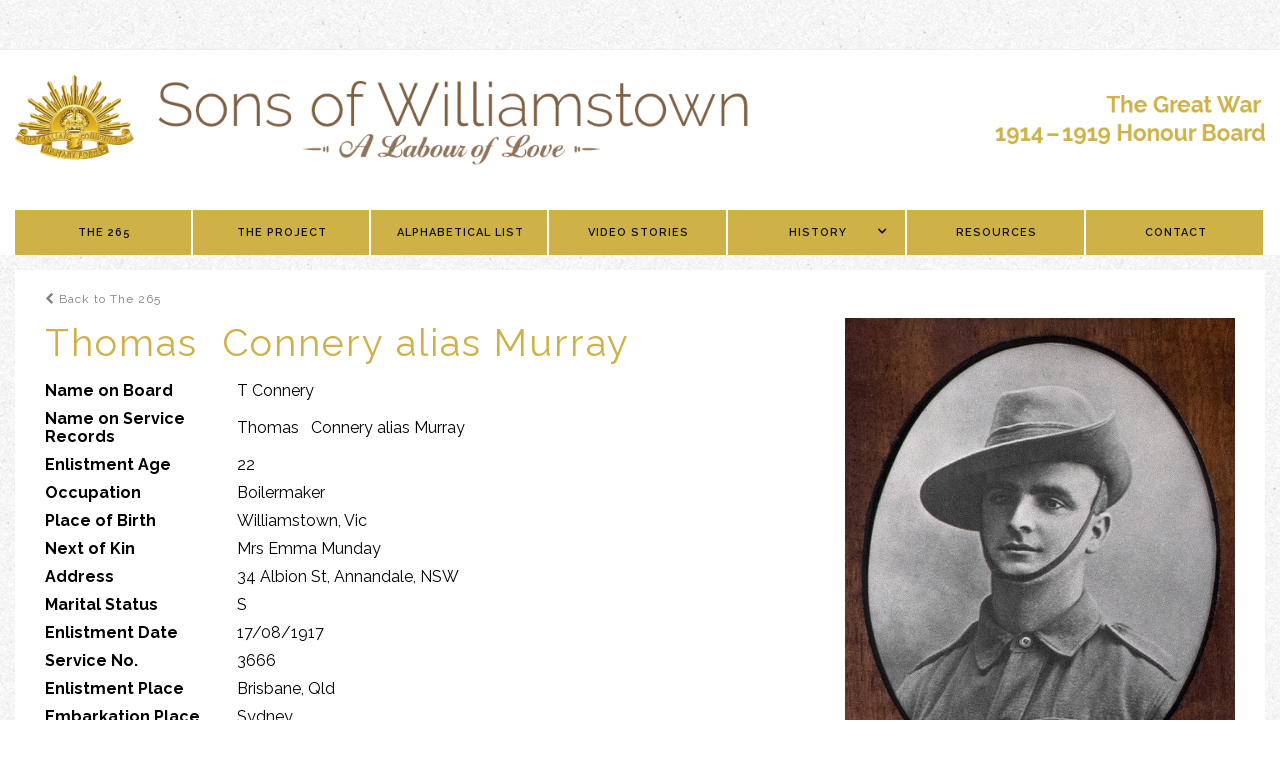

--- FILE ---
content_type: text/html; charset=UTF-8
request_url: https://sonsofwilliamstown.com.au/portfolio/t-connery/
body_size: 10897
content:
<!DOCTYPE html>
<html lang="en-US">
<head>
    <meta charset="utf-8">
    <title>T Connery |  Sons of Williamstown</title>
    <meta name="viewport" content="width=device-width, initial-scale=1.0">
    <meta name="description" content="" />  
    <!-- Le HTML5 shim, for IE6-8 support of HTML5 elements -->
    <!--[if lt IE 9]>
      <script src="https://html5shim.googlecode.com/svn/trunk/html5.js"></script>
    <![endif]-->
        <link rel="shortcut icon" href="">
    <meta name='robots' content='max-image-preview:large' />
	<style>img:is([sizes="auto" i], [sizes^="auto," i]) { contain-intrinsic-size: 3000px 1500px }</style>
	<link rel='dns-prefetch' href='//maps.googleapis.com' />
<link rel='dns-prefetch' href='//fonts.googleapis.com' />
<link rel="alternate" type="application/rss+xml" title="Sons of Williamstown &raquo; Feed" href="https://sonsofwilliamstown.com.au/feed/" />
<link rel='stylesheet' id='stylesheet-css' href='https://sonsofwilliamstown.com.au/wp-content/themes/news-board-child/style.css' type='text/css' media='all' />
<link rel='stylesheet' id='mes_bxslider_css-css' href='https://sonsofwilliamstown.com.au/wp-content/themes/news-board/framework/css/jquery.bxslider.css' type='text/css' media='all' />
<link rel='stylesheet' id='flex-slider-css' href='https://sonsofwilliamstown.com.au/wp-content/themes/news-board/framework/FlexSlider/flexslider.css' type='text/css' media='all' />
<link rel='stylesheet' id='mes_prettyPhoto_css-css' href='https://sonsofwilliamstown.com.au/wp-content/themes/news-board/framework/css/prettyPhoto.css' type='text/css' media='all' />
<link rel='stylesheet' id='mes_main_css-css' href='https://sonsofwilliamstown.com.au/wp-content/themes/news-board/framework/css/main_style.css' type='text/css' media='all' />
<link rel='stylesheet' id='mes_options_css-css' href='https://sonsofwilliamstown.com.au/wp-content/themes/news-board/framework/css/options.css' type='text/css' media='all' />
<link rel='stylesheet' id='wp-block-library-css' href='https://sonsofwilliamstown.com.au/wp-includes/css/dist/block-library/style.min.css' type='text/css' media='all' />
<style id='classic-theme-styles-inline-css' type='text/css'>
/*! This file is auto-generated */
.wp-block-button__link{color:#fff;background-color:#32373c;border-radius:9999px;box-shadow:none;text-decoration:none;padding:calc(.667em + 2px) calc(1.333em + 2px);font-size:1.125em}.wp-block-file__button{background:#32373c;color:#fff;text-decoration:none}
</style>
<style id='global-styles-inline-css' type='text/css'>
:root{--wp--preset--aspect-ratio--square: 1;--wp--preset--aspect-ratio--4-3: 4/3;--wp--preset--aspect-ratio--3-4: 3/4;--wp--preset--aspect-ratio--3-2: 3/2;--wp--preset--aspect-ratio--2-3: 2/3;--wp--preset--aspect-ratio--16-9: 16/9;--wp--preset--aspect-ratio--9-16: 9/16;--wp--preset--color--black: #000000;--wp--preset--color--cyan-bluish-gray: #abb8c3;--wp--preset--color--white: #ffffff;--wp--preset--color--pale-pink: #f78da7;--wp--preset--color--vivid-red: #cf2e2e;--wp--preset--color--luminous-vivid-orange: #ff6900;--wp--preset--color--luminous-vivid-amber: #fcb900;--wp--preset--color--light-green-cyan: #7bdcb5;--wp--preset--color--vivid-green-cyan: #00d084;--wp--preset--color--pale-cyan-blue: #8ed1fc;--wp--preset--color--vivid-cyan-blue: #0693e3;--wp--preset--color--vivid-purple: #9b51e0;--wp--preset--gradient--vivid-cyan-blue-to-vivid-purple: linear-gradient(135deg,rgba(6,147,227,1) 0%,rgb(155,81,224) 100%);--wp--preset--gradient--light-green-cyan-to-vivid-green-cyan: linear-gradient(135deg,rgb(122,220,180) 0%,rgb(0,208,130) 100%);--wp--preset--gradient--luminous-vivid-amber-to-luminous-vivid-orange: linear-gradient(135deg,rgba(252,185,0,1) 0%,rgba(255,105,0,1) 100%);--wp--preset--gradient--luminous-vivid-orange-to-vivid-red: linear-gradient(135deg,rgba(255,105,0,1) 0%,rgb(207,46,46) 100%);--wp--preset--gradient--very-light-gray-to-cyan-bluish-gray: linear-gradient(135deg,rgb(238,238,238) 0%,rgb(169,184,195) 100%);--wp--preset--gradient--cool-to-warm-spectrum: linear-gradient(135deg,rgb(74,234,220) 0%,rgb(151,120,209) 20%,rgb(207,42,186) 40%,rgb(238,44,130) 60%,rgb(251,105,98) 80%,rgb(254,248,76) 100%);--wp--preset--gradient--blush-light-purple: linear-gradient(135deg,rgb(255,206,236) 0%,rgb(152,150,240) 100%);--wp--preset--gradient--blush-bordeaux: linear-gradient(135deg,rgb(254,205,165) 0%,rgb(254,45,45) 50%,rgb(107,0,62) 100%);--wp--preset--gradient--luminous-dusk: linear-gradient(135deg,rgb(255,203,112) 0%,rgb(199,81,192) 50%,rgb(65,88,208) 100%);--wp--preset--gradient--pale-ocean: linear-gradient(135deg,rgb(255,245,203) 0%,rgb(182,227,212) 50%,rgb(51,167,181) 100%);--wp--preset--gradient--electric-grass: linear-gradient(135deg,rgb(202,248,128) 0%,rgb(113,206,126) 100%);--wp--preset--gradient--midnight: linear-gradient(135deg,rgb(2,3,129) 0%,rgb(40,116,252) 100%);--wp--preset--font-size--small: 13px;--wp--preset--font-size--medium: 20px;--wp--preset--font-size--large: 36px;--wp--preset--font-size--x-large: 42px;--wp--preset--spacing--20: 0.44rem;--wp--preset--spacing--30: 0.67rem;--wp--preset--spacing--40: 1rem;--wp--preset--spacing--50: 1.5rem;--wp--preset--spacing--60: 2.25rem;--wp--preset--spacing--70: 3.38rem;--wp--preset--spacing--80: 5.06rem;--wp--preset--shadow--natural: 6px 6px 9px rgba(0, 0, 0, 0.2);--wp--preset--shadow--deep: 12px 12px 50px rgba(0, 0, 0, 0.4);--wp--preset--shadow--sharp: 6px 6px 0px rgba(0, 0, 0, 0.2);--wp--preset--shadow--outlined: 6px 6px 0px -3px rgba(255, 255, 255, 1), 6px 6px rgba(0, 0, 0, 1);--wp--preset--shadow--crisp: 6px 6px 0px rgba(0, 0, 0, 1);}:where(.is-layout-flex){gap: 0.5em;}:where(.is-layout-grid){gap: 0.5em;}body .is-layout-flex{display: flex;}.is-layout-flex{flex-wrap: wrap;align-items: center;}.is-layout-flex > :is(*, div){margin: 0;}body .is-layout-grid{display: grid;}.is-layout-grid > :is(*, div){margin: 0;}:where(.wp-block-columns.is-layout-flex){gap: 2em;}:where(.wp-block-columns.is-layout-grid){gap: 2em;}:where(.wp-block-post-template.is-layout-flex){gap: 1.25em;}:where(.wp-block-post-template.is-layout-grid){gap: 1.25em;}.has-black-color{color: var(--wp--preset--color--black) !important;}.has-cyan-bluish-gray-color{color: var(--wp--preset--color--cyan-bluish-gray) !important;}.has-white-color{color: var(--wp--preset--color--white) !important;}.has-pale-pink-color{color: var(--wp--preset--color--pale-pink) !important;}.has-vivid-red-color{color: var(--wp--preset--color--vivid-red) !important;}.has-luminous-vivid-orange-color{color: var(--wp--preset--color--luminous-vivid-orange) !important;}.has-luminous-vivid-amber-color{color: var(--wp--preset--color--luminous-vivid-amber) !important;}.has-light-green-cyan-color{color: var(--wp--preset--color--light-green-cyan) !important;}.has-vivid-green-cyan-color{color: var(--wp--preset--color--vivid-green-cyan) !important;}.has-pale-cyan-blue-color{color: var(--wp--preset--color--pale-cyan-blue) !important;}.has-vivid-cyan-blue-color{color: var(--wp--preset--color--vivid-cyan-blue) !important;}.has-vivid-purple-color{color: var(--wp--preset--color--vivid-purple) !important;}.has-black-background-color{background-color: var(--wp--preset--color--black) !important;}.has-cyan-bluish-gray-background-color{background-color: var(--wp--preset--color--cyan-bluish-gray) !important;}.has-white-background-color{background-color: var(--wp--preset--color--white) !important;}.has-pale-pink-background-color{background-color: var(--wp--preset--color--pale-pink) !important;}.has-vivid-red-background-color{background-color: var(--wp--preset--color--vivid-red) !important;}.has-luminous-vivid-orange-background-color{background-color: var(--wp--preset--color--luminous-vivid-orange) !important;}.has-luminous-vivid-amber-background-color{background-color: var(--wp--preset--color--luminous-vivid-amber) !important;}.has-light-green-cyan-background-color{background-color: var(--wp--preset--color--light-green-cyan) !important;}.has-vivid-green-cyan-background-color{background-color: var(--wp--preset--color--vivid-green-cyan) !important;}.has-pale-cyan-blue-background-color{background-color: var(--wp--preset--color--pale-cyan-blue) !important;}.has-vivid-cyan-blue-background-color{background-color: var(--wp--preset--color--vivid-cyan-blue) !important;}.has-vivid-purple-background-color{background-color: var(--wp--preset--color--vivid-purple) !important;}.has-black-border-color{border-color: var(--wp--preset--color--black) !important;}.has-cyan-bluish-gray-border-color{border-color: var(--wp--preset--color--cyan-bluish-gray) !important;}.has-white-border-color{border-color: var(--wp--preset--color--white) !important;}.has-pale-pink-border-color{border-color: var(--wp--preset--color--pale-pink) !important;}.has-vivid-red-border-color{border-color: var(--wp--preset--color--vivid-red) !important;}.has-luminous-vivid-orange-border-color{border-color: var(--wp--preset--color--luminous-vivid-orange) !important;}.has-luminous-vivid-amber-border-color{border-color: var(--wp--preset--color--luminous-vivid-amber) !important;}.has-light-green-cyan-border-color{border-color: var(--wp--preset--color--light-green-cyan) !important;}.has-vivid-green-cyan-border-color{border-color: var(--wp--preset--color--vivid-green-cyan) !important;}.has-pale-cyan-blue-border-color{border-color: var(--wp--preset--color--pale-cyan-blue) !important;}.has-vivid-cyan-blue-border-color{border-color: var(--wp--preset--color--vivid-cyan-blue) !important;}.has-vivid-purple-border-color{border-color: var(--wp--preset--color--vivid-purple) !important;}.has-vivid-cyan-blue-to-vivid-purple-gradient-background{background: var(--wp--preset--gradient--vivid-cyan-blue-to-vivid-purple) !important;}.has-light-green-cyan-to-vivid-green-cyan-gradient-background{background: var(--wp--preset--gradient--light-green-cyan-to-vivid-green-cyan) !important;}.has-luminous-vivid-amber-to-luminous-vivid-orange-gradient-background{background: var(--wp--preset--gradient--luminous-vivid-amber-to-luminous-vivid-orange) !important;}.has-luminous-vivid-orange-to-vivid-red-gradient-background{background: var(--wp--preset--gradient--luminous-vivid-orange-to-vivid-red) !important;}.has-very-light-gray-to-cyan-bluish-gray-gradient-background{background: var(--wp--preset--gradient--very-light-gray-to-cyan-bluish-gray) !important;}.has-cool-to-warm-spectrum-gradient-background{background: var(--wp--preset--gradient--cool-to-warm-spectrum) !important;}.has-blush-light-purple-gradient-background{background: var(--wp--preset--gradient--blush-light-purple) !important;}.has-blush-bordeaux-gradient-background{background: var(--wp--preset--gradient--blush-bordeaux) !important;}.has-luminous-dusk-gradient-background{background: var(--wp--preset--gradient--luminous-dusk) !important;}.has-pale-ocean-gradient-background{background: var(--wp--preset--gradient--pale-ocean) !important;}.has-electric-grass-gradient-background{background: var(--wp--preset--gradient--electric-grass) !important;}.has-midnight-gradient-background{background: var(--wp--preset--gradient--midnight) !important;}.has-small-font-size{font-size: var(--wp--preset--font-size--small) !important;}.has-medium-font-size{font-size: var(--wp--preset--font-size--medium) !important;}.has-large-font-size{font-size: var(--wp--preset--font-size--large) !important;}.has-x-large-font-size{font-size: var(--wp--preset--font-size--x-large) !important;}
:where(.wp-block-post-template.is-layout-flex){gap: 1.25em;}:where(.wp-block-post-template.is-layout-grid){gap: 1.25em;}
:where(.wp-block-columns.is-layout-flex){gap: 2em;}:where(.wp-block-columns.is-layout-grid){gap: 2em;}
:root :where(.wp-block-pullquote){font-size: 1.5em;line-height: 1.6;}
</style>
<link rel='stylesheet' id='contact-form-7-css' href='https://sonsofwilliamstown.com.au/wp-content/plugins/contact-form-7/includes/css/styles.css' type='text/css' media='all' />
<link rel='stylesheet' id='essential-grid-plugin-settings-css' href='https://sonsofwilliamstown.com.au/wp-content/plugins/essential-grid/public/assets/css/settings.css' type='text/css' media='all' />
<link rel='stylesheet' id='tp-open-sans-css' href='https://fonts.googleapis.com/css?family=Open+Sans%3A300%2C400%2C600%2C700%2C800&#038;ver=6.8.3' type='text/css' media='all' />
<link rel='stylesheet' id='tp-raleway-css' href='https://fonts.googleapis.com/css?family=Raleway%3A100%2C200%2C300%2C400%2C500%2C600%2C700%2C800%2C900&#038;ver=6.8.3' type='text/css' media='all' />
<link rel='stylesheet' id='tp-droid-serif-css' href='https://fonts.googleapis.com/css?family=Droid+Serif%3A400%2C700&#038;ver=6.8.3' type='text/css' media='all' />
<link rel='stylesheet' id='jquery.fancybox-css' href='http://sonsofwilliamstown.com.au/wp-content/plugins/fancy-box/jquery.fancybox.css' type='text/css' media='all' />
<link rel='stylesheet' id='ubermenu-css' href='https://sonsofwilliamstown.com.au/wp-content/plugins/ubermenu/pro/assets/css/ubermenu.min.css' type='text/css' media='all' />
<link rel='stylesheet' id='ubermenu-black-white-2-css' href='https://sonsofwilliamstown.com.au/wp-content/plugins/ubermenu/assets/css/skins/blackwhite2.css' type='text/css' media='all' />
<link rel='stylesheet' id='ubermenu-font-awesome-css' href='https://sonsofwilliamstown.com.au/wp-content/plugins/ubermenu/assets/css/fontawesome/css/font-awesome.min.css' type='text/css' media='all' />
<link rel='stylesheet' id='ultimate-style-css' href='https://sonsofwilliamstown.com.au/wp-content/plugins/ultimate_vc/assets/min-css/style.min.css' type='text/css' media='all' />
<link rel='stylesheet' id='bsf-Defaults-css' href='https://sonsofwilliamstown.com.au/wp-content/uploads/smile_fonts/Defaults/Defaults.css' type='text/css' media='all' />
<script type="text/javascript" src="https://sonsofwilliamstown.com.au/wp-content/plugins/jquery-updater/js/jquery-3.7.1.min.js" id="jquery-core-js"></script>
<script type="text/javascript" src="https://sonsofwilliamstown.com.au/wp-content/plugins/jquery-updater/js/jquery-migrate-3.5.2.min.js" id="jquery-migrate-js"></script>
<script type="text/javascript" src="https://sonsofwilliamstown.com.au/wp-content/plugins/essential-grid/public/assets/js/lightbox.js" id="themepunchboxext-js"></script>
<script type="text/javascript" src="https://sonsofwilliamstown.com.au/wp-content/plugins/essential-grid/public/assets/js/jquery.themepunch.tools.min.js" id="tp-tools-js"></script>
<script type="text/javascript" src="https://sonsofwilliamstown.com.au/wp-content/plugins/essential-grid/public/assets/js/jquery.themepunch.essential.min.js" id="essential-grid-essential-grid-script-js"></script>
<script type="text/javascript" src="http://sonsofwilliamstown.com.au/wp-content/plugins/fancy-box/jquery.fancybox.js" id="jquery.fancybox-js"></script>
<script type="text/javascript" src="http://sonsofwilliamstown.com.au/wp-content/plugins/fancy-box/jquery.easing.js" id="jquery.easing-js"></script>
<link rel="https://api.w.org/" href="https://sonsofwilliamstown.com.au/wp-json/" /><link rel="EditURI" type="application/rsd+xml" title="RSD" href="https://sonsofwilliamstown.com.au/xmlrpc.php?rsd" />
<meta name="generator" content="WordPress 6.8.3" />
<link rel="canonical" href="https://sonsofwilliamstown.com.au/portfolio/t-connery/" />
<link rel='shortlink' href='https://sonsofwilliamstown.com.au/?p=3703' />
<link rel="alternate" title="oEmbed (JSON)" type="application/json+oembed" href="https://sonsofwilliamstown.com.au/wp-json/oembed/1.0/embed?url=https%3A%2F%2Fsonsofwilliamstown.com.au%2Fportfolio%2Ft-connery%2F" />
<link rel="alternate" title="oEmbed (XML)" type="text/xml+oembed" href="https://sonsofwilliamstown.com.au/wp-json/oembed/1.0/embed?url=https%3A%2F%2Fsonsofwilliamstown.com.au%2Fportfolio%2Ft-connery%2F&#038;format=xml" />
<script type="text/javascript">
  jQuery(document).ready(function($){
    var select = $('a[href$=".bmp"],a[href$=".gif"],a[href$=".jpg"],a[href$=".jpeg"],a[href$=".png"],a[href$=".BMP"],a[href$=".GIF"],a[href$=".JPG"],a[href$=".JPEG"],a[href$=".PNG"]');
    select.attr('rel', 'fancybox');
    select.fancybox();
  });
</script>
<style id="ubermenu-custom-generated-css">
/** UberMenu Custom Menu Styles (Customizer) **/
/* main */
.ubermenu-main { background:#ceb147; }
.ubermenu.ubermenu-main .ubermenu-item-level-0 > .ubermenu-target { background:#ceb147; }
.ubermenu.ubermenu-main .ubermenu-item-level-0:hover > .ubermenu-target, .ubermenu-main .ubermenu-item-level-0.ubermenu-active > .ubermenu-target { background:#ceb147; }


/* Status: Loaded from Transient */

</style><meta name="generator" content="Powered by Visual Composer - drag and drop page builder for WordPress."/>
<!--[if lte IE 9]><link rel="stylesheet" type="text/css" href="https://sonsofwilliamstown.com.au/wp-content/plugins/js_composer/assets/css/vc_lte_ie9.css" media="screen"><![endif]--><!--[if IE  8]><link rel="stylesheet" type="text/css" href="https://sonsofwilliamstown.com.au/wp-content/plugins/js_composer/assets/css/vc-ie8.css" media="screen"><![endif]--><style type="text/css" id="custom-background-css">
body.custom-background { background-image: url("https://sonsofwilliamstown.com.au/wp-content/uploads/hb_bgd_pattern.png"); background-position: center top; background-size: auto; background-repeat: repeat; background-attachment: fixed; }
</style>
	<noscript><style> .wpb_animate_when_almost_visible { opacity: 1; }</style></noscript>    </head>

<body  class="wp-singular portfolio-template-default single single-portfolio postid-3703 custom-background wp-theme-news-board wp-child-theme-news-board-child wpb-js-composer js-comp-ver-4.7.4 vc_responsive class-name" 

<!--PRELOADER -->
<!--/PRELOADER -->
<!--TOP HEADER -->
<div class="mes_top_header">
    <div class="container">
    <div class="row">
        <div class="mes_socials_holder col-md-offset-4 col-sm-offset-4 col-xs-offset-4 col-md-6 col-sm-4 col-xs-12">
                        <div class="mes_top_left_widget">
                            </div>
        </div>
            </div>
    </div>
</div>
<!--/TOP HEADER -->
<!--HEADER -->
<div class="mes_header_holder">
    <div class="container">
    <div class="mes_menu-holder">
            <div class="row">
                                                    <div class="mes_logo_holdred dont-move-me col-sm-12 col-xs-12">
                        <a href="https://sonsofwilliamstown.com.au"><img alt="" src="/wp-content/uploads/sons_of_williamstown.png"></a>
                    </div>
                            </div>
        <div class="mes_toggle-wrapper-wrap">
            <a id="mes_menu-toggle-wrapper" href="#">
                <div id="mes_menu-toggle"></div>
            </a>
        </div>
    </div>
    </div>
</div>

<div class="mes_menu_content_holder">
    <div class="container">
            <ul id="menu-header-menu" class="mes_header_menu"><li id="menu-item-id-2740" class="menu-item menu-item-type-custom menu-item-object-custom menu-item-2740" ><a href="/portfolio-masonry-3/" data-description="">The 265</a></li>
<li id="menu-item-id-2702" class="menu-item menu-item-type-custom menu-item-object-custom menu-item-2702" ><a href="/the-project" data-description="">The Project</a></li>
<li id="menu-item-id-2703" class="menu-item menu-item-type-custom menu-item-object-custom menu-item-2703" ><a href="/alphabetical-list" data-description="">Alphabetical List</a></li>
<li id="menu-item-id-2704" class="menu-item menu-item-type-custom menu-item-object-custom menu-item-2704" ><a href="/video-stories" data-description="">Video Stories</a></li>
<li id="menu-item-id-2705" class="menu-item menu-item-type-custom menu-item-object-custom menu-item-has-children menu-item-2705" ><a href="#" data-description="">History</a>
<div class='my_drop'><ul class='sub-menu'>
	<li id="menu-item-id-2706" class="menu-item menu-item-type-custom menu-item-object-custom menu-item-2706" ><a href="/war" data-description="">War</a></li>
	<li id="menu-item-id-2707" class="menu-item menu-item-type-custom menu-item-object-custom menu-item-2707" ><a href="/honour-board" data-description="">Honour Board</a></li>
	<li id="menu-item-id-2708" class="menu-item menu-item-type-custom menu-item-object-custom menu-item-2708" ><a href="/memorials" data-description="">Memorials</a></li>
	<li id="menu-item-id-2709" class="menu-item menu-item-type-custom menu-item-object-custom menu-item-2709" ><a href="/photography" data-description="">Photography</a></li>
</ul></div>
</li>
<li id="menu-item-id-2710" class="menu-item menu-item-type-custom menu-item-object-custom menu-item-2710" ><a href="/resources" data-description="">Resources</a></li>
<li id="menu-item-id-2711" class="menu-item menu-item-type-post_type menu-item-object-page menu-item-2711" ><a href="https://sonsofwilliamstown.com.au/contact/" data-description="">Contact</a></li>
</ul>    </div>
</div>
<!--/HEADER -->
<!--CONTENT -->
<div class="wide_cont" id="mes_content"> 

<div class="main_content_area mes_page_cont_holder">
    <div class="container">
        

<div class="row">
    <div class="col-md-12 col-sm-12">
        <div class="mes_blog_item_holder">   
            <div class="mes_blog_item_content">
				<div class="mes_blog_item_main_content">
					<a style="text-decoration:none !important;" href="/portfolio-masonry-3/" class="mes_back_btn">
						<h4>
							<i class="fa fa-chevron-left"></i>
							Back to The 265
						</h4>
					</a>
					<div id="left-column">

						<h1>
							Thomas  &nbsp;Connery alias Murray 						</h1>
						<table class="full-bio" cellpadding="0" cellspacing="0" border="0" width="100%">
							<tr>
								<td>Name on Board</td>
								<td>T Connery</td>
							</tr>
							<tr>
								<td>Name on Service <br />Records 
							</td>
								<td>
									Thomas  &nbsp; Connery alias Murray 									
								</td>
							</tr>
							<tr>
								<td>Enlistment Age</td>
								<td>
									22								</td>
							</tr>
							<tr>
								<td>Occupation</td>
								<td>
									Boilermaker								</td>
							</tr>
							<tr>
								<td>Place of Birth</td>
								<td>
									Williamstown, Vic								</td>
							</tr>
							<tr>
								<td>Next of Kin</td>
								<td>
									Mrs Emma Munday								</td>
							</tr>
							<tr>
								<td>Address</td>
								<td>
									34 Albion St, Annandale, NSW								</td>
							</tr>
							<tr>
								<td>Marital Status</td>
								<td>
									S								</td>
							</tr>
							<tr>
								<td>Enlistment Date</td>
								<td>
									17/08/1917								</td>
							</tr>
							<tr>
								<td>Service No.</td>
								<td>
									3666								</td>
							</tr>
							<tr>
								<td>Enlistment Place</td>
								<td>
									Brisbane, Qld 								</td>
							</tr>
							<tr>
								<td>Embarkation Place</td>
								<td>
									Sydney								</td>
							</tr>
							<tr>
								<td>Embarkation Date</td>
								<td>
									31/10/1917								</td>
							</tr>
							<tr>
								<td>Embarkation Ship</td>
								<td>
									HMAT Euripides A14								</td>
							</tr>
							<tr>
								<td>Unit on Embarkation</td>
								<td>
									52nd Australian Infantry Battalion								</td>
							</tr>
							<tr>
								<td>Date of Death</td>
								<td>
									10/06/1918								</td>
							</tr>
							<tr>
								<td>Unit on Death</td>
								<td>
									51st Australian Infantry Battalion								</td>
							</tr>
							<tr>
								<td>Rank on Death</td>
								<td>
									Private								</td>
							</tr>
							<tr>
								<td>Cause of Death</td>
								<td>
									KIA								</td>
							</tr>
							<tr>
								<td>Place of Wounding/ <br />Death
							</td>
								<td>
									Sailly-le-Sec, Somme France.  Initially buried Military Cemetary Vaux								</td>
							</tr>
							<tr>
								<td>Cemetery or Memorial</td>
								<td>
									Villers-Bretonneux Military Cemetery, Villers-Bretonneux, Picardie, France								</td>
							</tr>

						</table>
					</div>
					<div id="right-column">
						<img width="390" height="541" src="https://sonsofwilliamstown.com.au/wp-content/uploads/09-T-Connery-v.jpg" class="attachment-390x541 size-390x541 wp-post-image" alt="" decoding="async" fetchpriority="high" srcset="https://sonsofwilliamstown.com.au/wp-content/uploads/09-T-Connery-v.jpg 600w, https://sonsofwilliamstown.com.au/wp-content/uploads/09-T-Connery-v-216x300.jpg 216w" sizes="(max-width: 390px) 100vw, 390px" />					</div>

					

										<div id="bottom-content">
						<span style="font-weight:bold; margin:0 0 20px 0; display:block">Additional Information</span>
						Thomas Murray's service records note his true family name as Connery and that his mother, Mrs Annie Connery, lived at 126 Douglas Pde, Williamstown, Vic.

Mrs Connery wrote to inform the military that her son had left the Navy without receiving his discharge and had enlisted in the military in the name of Murray.					</div>
					

										
								
					
					
										<span style="font-weight:bold; display:block; padding:30px 0 0 0">Additional Documents and Photographs</span>
					<span style="display:block; padding:0 0 20px 0; color:#6666666; line-height:12px; font-size:11px">Click on the image to see a larger view</span>
					
					<a class="fancybox" href="https://sonsofwilliamstown.com.au/wp-content/uploads/Connery_explanation-why-the-alias.jpg">
						<div id="add-image" style="background-image:url('https://sonsofwilliamstown.com.au/wp-content/uploads/Connery_explanation-why-the-alias.jpg'); background-position: 50% 10%; background-size:cover;"></div>
					</a>
															
										
					
					
					
					
										
					
										
										
										
										
				</div>
				
            </div>
			
        </div>
		<div style="display:block; background-color:#ffffff; padding:10px 25px;">
			<h4>
				<a style="text-decoration:none !important;" href="/contact">If you have any information about this person please contact us ></a>
			</h4>
		</div>
      <div style="padding:0 0 30px 0">
      <span id="page-header" style="margin:25px 0 30px 0; display:block; text-transform:none">Featured Servicemen</span>
    <style type="text/css">#sow-container{display:none}a.eg-henryharrison-element-1,a.eg-henryharrison-element-2{-webkit-transition:all .4s linear;   -moz-transition:all .4s linear;   -o-transition:all .4s linear;   -ms-transition:all .4s linear;   transition:all .4s linear}.eg-jimmy-carter-element-11 i:before{margin-left:0px; margin-right:0px}.eg-harding-element-17{letter-spacing:1px}.eg-harding-wrapper .esg-entry-media{overflow:hidden; box-sizing:border-box;   -webkit-box-sizing:border-box;   -moz-box-sizing:border-box;   padding:30px 30px 0px 30px}.eg-harding-wrapper .esg-entry-media img{overflow:hidden; border-radius:50%;   -webkit-border-radius:50%;   -moz-border-radius:50%}.eg-ulysses-s-grant-wrapper .esg-entry-media{overflow:hidden; box-sizing:border-box;   -webkit-box-sizing:border-box;   -moz-box-sizing:border-box;   padding:30px 30px 0px 30px}.eg-ulysses-s-grant-wrapper .esg-entry-media img{overflow:hidden; border-radius:50%;   -webkit-border-radius:50%;   -moz-border-radius:50%}.eg-richard-nixon-wrapper .esg-entry-media{overflow:hidden; box-sizing:border-box;   -webkit-box-sizing:border-box;   -moz-box-sizing:border-box;   padding:30px 30px 0px 30px}.eg-richard-nixon-wrapper .esg-entry-media img{overflow:hidden; border-radius:50%;   -webkit-border-radius:50%;   -moz-border-radius:50%}.eg-herbert-hoover-wrapper .esg-entry-media img{filter:url("data:image/svg+xml;utf8,<svg xmlns='http://www.w3.org/2000/svg'><filter id='grayscale'><feColorMatrix type='matrix' values='0.3333 0.3333 0.3333 0 0 0.3333 0.3333 0.3333 0 0 0.3333 0.3333 0.3333 0 0 0 0 0 1 0'/></filter></svg>#grayscale");   filter:gray;   -webkit-filter:grayscale(100%)}.eg-herbert-hoover-wrapper:hover .esg-entry-media img{filter:url("data:image/svg+xml;utf8,<svg xmlns='http://www.w3.org/2000/svg'><filter id='grayscale'><feColorMatrix type='matrix' values='1 0 0 0 0,0 1 0 0 0,0 0 1 0 0,0 0 0 1 0'/></filter></svg>#grayscale");  -webkit-filter:grayscale(0%)}.eg-lyndon-johnson-wrapper .esg-entry-media img{filter:url("data:image/svg+xml;utf8,<svg xmlns='http://www.w3.org/2000/svg'><filter id='grayscale'><feColorMatrix type='matrix' values='0.3333 0.3333 0.3333 0 0 0.3333 0.3333 0.3333 0 0 0.3333 0.3333 0.3333 0 0 0 0 0 1 0'/></filter></svg>#grayscale");   filter:gray;   -webkit-filter:grayscale(100%)}.eg-lyndon-johnson-wrapper:hover .esg-entry-media img{filter:url("data:image/svg+xml;utf8,<svg xmlns='http://www.w3.org/2000/svg'><filter id='grayscale'><feColorMatrix type='matrix' values='1 0 0 0 0,0 1 0 0 0,0 0 1 0 0,0 0 0 1 0'/></filter></svg>#grayscale");  -webkit-filter:grayscale(0%)}.esg-overlay.eg-ronald-reagan-container{background:-moz-linear-gradient(top,rgba(0,0,0,0) 50%,rgba(0,0,0,0.83) 99%,rgba(0,0,0,0.85) 100%); background:-webkit-gradient(linear,left top,left bottom,color-stop(50%,rgba(0,0,0,0)),color-stop(99%,rgba(0,0,0,0.83)),color-stop(100%,rgba(0,0,0,0.85))); background:-webkit-linear-gradient(top,rgba(0,0,0,0) 50%,rgba(0,0,0,0.83) 99%,rgba(0,0,0,0.85) 100%); background:-o-linear-gradient(top,rgba(0,0,0,0) 50%,rgba(0,0,0,0.83) 99%,rgba(0,0,0,0.85) 100%); background:-ms-linear-gradient(top,rgba(0,0,0,0) 50%,rgba(0,0,0,0.83) 99%,rgba(0,0,0,0.85) 100%); background:linear-gradient(to bottom,rgba(0,0,0,0) 50%,rgba(0,0,0,0.83) 99%,rgba(0,0,0,0.85) 100%); filter:progid:DXImageTransform.Microsoft.gradient( startColorstr='#00000000',endColorstr='#d9000000',GradientType=0 )}.eg-georgebush-wrapper .esg-entry-cover{background:-moz-linear-gradient(top,rgba(0,0,0,0) 50%,rgba(0,0,0,0.83) 99%,rgba(0,0,0,0.85) 100%); background:-webkit-gradient(linear,left top,left bottom,color-stop(50%,rgba(0,0,0,0)),color-stop(99%,rgba(0,0,0,0.83)),color-stop(100%,rgba(0,0,0,0.85))); background:-webkit-linear-gradient(top,rgba(0,0,0,0) 50%,rgba(0,0,0,0.83) 99%,rgba(0,0,0,0.85) 100%); background:-o-linear-gradient(top,rgba(0,0,0,0) 50%,rgba(0,0,0,0.83) 99%,rgba(0,0,0,0.85) 100%); background:-ms-linear-gradient(top,rgba(0,0,0,0) 50%,rgba(0,0,0,0.83) 99%,rgba(0,0,0,0.85) 100%); background:linear-gradient(to bottom,rgba(0,0,0,0) 50%,rgba(0,0,0,0.83) 99%,rgba(0,0,0,0.85) 100%); filter:progid:DXImageTransform.Microsoft.gradient( startColorstr='#00000000',endColorstr='#d9000000',GradientType=0 )}.eg-jefferson-wrapper{-webkit-border-radius:5px !important; -moz-border-radius:5px !important; border-radius:5px !important; -webkit-mask-image:url([data-uri]) !important}.eg-monroe-element-1{text-shadow:0px 1px 3px rgba(0,0,0,0.1)}.eg-lyndon-johnson-wrapper .esg-entry-cover{background:-moz-radial-gradient(center,ellipse cover,rgba(0,0,0,0.35) 0%,rgba(18,18,18,0) 96%,rgba(19,19,19,0) 100%); background:-webkit-gradient(radial,center center,0px,center center,100%,color-stop(0%,rgba(0,0,0,0.35)),color-stop(96%,rgba(18,18,18,0)),color-stop(100%,rgba(19,19,19,0))); background:-webkit-radial-gradient(center,ellipse cover,rgba(0,0,0,0.35) 0%,rgba(18,18,18,0) 96%,rgba(19,19,19,0) 100%); background:-o-radial-gradient(center,ellipse cover,rgba(0,0,0,0.35) 0%,rgba(18,18,18,0) 96%,rgba(19,19,19,0) 100%); background:-ms-radial-gradient(center,ellipse cover,rgba(0,0,0,0.35) 0%,rgba(18,18,18,0) 96%,rgba(19,19,19,0) 100%); background:radial-gradient(ellipse at center,rgba(0,0,0,0.35) 0%,rgba(18,18,18,0) 96%,rgba(19,19,19,0) 100%); filter:progid:DXImageTransform.Microsoft.gradient( startColorstr='#59000000',endColorstr='#00131313',GradientType=1 )}.eg-wilbert-wrapper .esg-entry-cover{background:-moz-radial-gradient(center,ellipse cover,rgba(0,0,0,0.35) 0%,rgba(18,18,18,0) 96%,rgba(19,19,19,0) 100%); background:-webkit-gradient(radial,center center,0px,center center,100%,color-stop(0%,rgba(0,0,0,0.35)),color-stop(96%,rgba(18,18,18,0)),color-stop(100%,rgba(19,19,19,0))); background:-webkit-radial-gradient(center,ellipse cover,rgba(0,0,0,0.35) 0%,rgba(18,18,18,0) 96%,rgba(19,19,19,0) 100%); background:-o-radial-gradient(center,ellipse cover,rgba(0,0,0,0.35) 0%,rgba(18,18,18,0) 96%,rgba(19,19,19,0) 100%); background:-ms-radial-gradient(center,ellipse cover,rgba(0,0,0,0.35) 0%,rgba(18,18,18,0) 96%,rgba(19,19,19,0) 100%); background:radial-gradient(ellipse at center,rgba(0,0,0,0.35) 0%,rgba(18,18,18,0) 96%,rgba(19,19,19,0) 100%); filter:progid:DXImageTransform.Microsoft.gradient( startColorstr='#59000000',endColorstr='#00131313',GradientType=1 )}.eg-wilbert-wrapper .esg-entry-media img{-webkit-transition:0.4s ease-in-out;  -moz-transition:0.4s ease-in-out;  -o-transition:0.4s ease-in-out;  transition:0.4s ease-in-out;  filter:url("data:image/svg+xml;utf8,<svg xmlns='http://www.w3.org/2000/svg'><filter id='grayscale'><feColorMatrix type='matrix' values='0.3333 0.3333 0.3333 0 0 0.3333 0.3333 0.3333 0 0 0.3333 0.3333 0.3333 0 0 0 0 0 1 0'/></filter></svg>#grayscale");   filter:gray;   -webkit-filter:grayscale(100%)}.eg-wilbert-wrapper:hover .esg-entry-media img{filter:url("data:image/svg+xml;utf8,<svg xmlns='http://www.w3.org/2000/svg'><filter id='grayscale'><feColorMatrix type='matrix' values='1 0 0 0 0,0 1 0 0 0,0 0 1 0 0,0 0 0 1 0'/></filter></svg>#grayscale");  -webkit-filter:grayscale(0%)}.eg-phillie-element-3:after{content:" ";width:0px;height:0px;border-style:solid;border-width:5px 5px 0 5px;border-color:#000 transparent transparent transparent;left:50%;margin-left:-5px; bottom:-5px; position:absolute}.eg-howardtaft-wrapper .esg-entry-media img,.eg-howardtaft-wrapper .esg-media-poster{filter:url("data:image/svg+xml;utf8,<svg xmlns='http://www.w3.org/2000/svg'><filter id='grayscale'><feColorMatrix type='matrix' values='1 0 0 0 0,0 1 0 0 0,0 0 1 0 0,0 0 0 1 0'/></filter></svg>#grayscale");  -webkit-filter:grayscale(0%)}.eg-howardtaft-wrapper:hover .esg-entry-media img,.eg-howardtaft-wrapper:hover .esg-media-poster{filter:url("data:image/svg+xml;utf8,<svg xmlns='http://www.w3.org/2000/svg'><filter id='grayscale'><feColorMatrix type='matrix' values='0.3333 0.3333 0.3333 0 0 0.3333 0.3333 0.3333 0 0 0.3333 0.3333 0.3333 0 0 0 0 0 1 0'/></filter></svg>#grayscale");   filter:gray;   -webkit-filter:grayscale(100%)}.myportfolio-container .added_to_cart.wc-forward{font-family:"Open Sans"; font-size:13px; color:#fff; margin-top:10px}.esgbox-title.esgbox-title-outside-wrap{font-size:15px; font-weight:700; text-align:center}.esgbox-title.esgbox-title-inside-wrap{padding-bottom:10px; font-size:15px; font-weight:700; text-align:center}</style>
<!-- CACHE FOUND FOR: 2 --><style type="text/css">.minimal-light .navigationbuttons,.minimal-light .esg-pagination,.minimal-light .esg-filters{text-align:center}.minimal-light .esg-filterbutton,.minimal-light .esg-navigationbutton,.minimal-light .esg-sortbutton,.minimal-light .esg-cartbutton a{color:#999; margin-right:5px; cursor:pointer; padding:0px 16px; border:1px solid #e5e5e5; line-height:38px; border-radius:5px; -moz-border-radius:5px; -webkit-border-radius:5px; font-size:12px; font-weight:700; font-family:"Open Sans",sans-serif; display:inline-block; background:#fff; margin-bottom:5px}.minimal-light .esg-navigationbutton *{color:#999}.minimal-light .esg-navigationbutton{padding:0px 16px}.minimal-light .esg-pagination-button:last-child{margin-right:0}.minimal-light .esg-left,.minimal-light .esg-right{padding:0px 11px}.minimal-light .esg-sortbutton-wrapper,.minimal-light .esg-cartbutton-wrapper{display:inline-block}.minimal-light .esg-sortbutton-order,.minimal-light .esg-cartbutton-order{display:inline-block;  vertical-align:top;  border:1px solid #e5e5e5;  width:40px;  line-height:38px;  border-radius:0px 5px 5px 0px;  -moz-border-radius:0px 5px 5px 0px;  -webkit-border-radius:0px 5px 5px 0px;  font-size:12px;  font-weight:700;  color:#999;  cursor:pointer;  background:#fff}.minimal-light .esg-cartbutton{color:#333; cursor:default !important}.minimal-light .esg-cartbutton .esgicon-basket{color:#333;   font-size:15px;   line-height:15px;   margin-right:10px}.minimal-light .esg-cartbutton-wrapper{cursor:default !important}.minimal-light .esg-sortbutton,.minimal-light .esg-cartbutton{display:inline-block; position:relative; cursor:pointer; margin-right:0px; border-right:none; border-radius:5px 0px 0px 5px; -moz-border-radius:5px 0px 0px 5px; -webkit-border-radius:5px 0px 0px 5px}.minimal-light .esg-navigationbutton:hover,.minimal-light .esg-filterbutton:hover,.minimal-light .esg-sortbutton:hover,.minimal-light .esg-sortbutton-order:hover,.minimal-light .esg-cartbutton a:hover,.minimal-light .esg-filterbutton.selected{background-color:#fff;   border-color:#bbb;   color:#333;   box-shadow:0px 3px 5px 0px rgba(0,0,0,0.13)}.minimal-light .esg-navigationbutton:hover *{color:#333}.minimal-light .esg-sortbutton-order.tp-desc:hover{border-color:#bbb; color:#333; box-shadow:0px -3px 5px 0px rgba(0,0,0,0.13) !important}.minimal-light .esg-filter-checked{padding:1px 3px;  color:#cbcbcb;  background:#cbcbcb;  margin-left:7px;  font-size:9px;  font-weight:300;  line-height:9px;  vertical-align:middle}.minimal-light .esg-filterbutton.selected .esg-filter-checked,.minimal-light .esg-filterbutton:hover .esg-filter-checked{padding:1px 3px 1px 3px;  color:#fff;  background:#000;  margin-left:7px;  font-size:9px;  font-weight:300;  line-height:9px;  vertical-align:middle}</style>
<!-- ESSENTIAL GRID SKIN CSS -->
<style type="text/css">.eg-eg-sow-soldiers-skin-element-3{font-size:20px !important; line-height:25px !important; color:#ffffff !important; font-weight:500 !important; display:inline-block !important; float:none !important; clear:none !important; margin:0px 0px 0px 0px !important; padding:0px 3px 0px 0px !important; border-radius:0px 0px 0px 0px !important; position:relative !important; z-index:2 !important}.eg-eg-sow-soldiers-skin-element-9{font-size:12px !important; line-height:20px !important; color:#ffffff !important; font-weight:300 !important; display:inline-block !important; float:none !important; clear:both !important; margin:0px 0px 0px 0px !important; padding:0px 3px 0px 0px !important; border-radius:0px 0px 0px 0px !important; background-color:rgba(255,255,255,0) !important; position:relative !important; z-index:2 !important; font-family:"Raleway" !important}.eg-eg-sow-soldiers-skin-element-8{font-size:13px !important; line-height:20px !important; color:#ffffff !important; font-weight:700 !important; display:inline-block !important; float:none !important; clear:both !important; margin:10px 0px 0px 0px !important; padding:0px 4px 0px 0px !important; border-radius:0px 0px 0px 0px !important; background-color:rgba(255,255,255,0) !important; position:relative !important; z-index:2 !important; text-transform:capitalize !important}.eg-eg-sow-soldiers-skin-element-10{font-size:20px !important; line-height:25px !important; color:#ffffff !important; font-weight:500 !important; display:inline-block !important; float:none !important; clear:both !important; margin:0px 0px 30px 0px !important; padding:0px 0px 0px 0px !important; border-radius:0px 0px 0px 0px !important; background-color:rgba(255,255,255,0) !important; position:relative !important; z-index:2 !important; text-transform:capitalize !important}.eg-eg-sow-soldiers-skin-element-6{font-size:12px !important; line-height:20px !important; color:#ffffff !important; font-weight:300 !important; display:inline-block !important; float:none !important; clear:both !important; margin:0px 0px 0px 0px !important; padding:0px 0px 0px 0px !important; border-radius:0px 0px 0px 0px !important; background-color:rgba(255,255,255,0) !important; position:relative !important; z-index:2 !important; font-family:"Raleway" !important}.eg-eg-sow-soldiers-skin-element-5{font-size:12px !important; line-height:15px !important; color:#ffffff !important; font-weight:300 !important; display:block !important; text-align:center !important; clear:both !important; margin:0px 0px 0px 0px !important; padding:0px 0px 35px 0px !important; border-radius:0px 0px 0px 0px !important; background-color:rgba(255,255,255,0) !important; position:relative !important; z-index:2 !important}.eg-eg-sow-soldiers-skin-element-2{font-size:13px; line-height:19px; color:#ffffff; font-weight:700; padding:0px 0px 0px 0px ; border-radius:0px 0px 0px 0px ; background-color:rgba(100,68,22,1.00); z-index:2 !important; display:block; font-family:"Raleway"}.eg-eg-sow-soldiers-skin-element-1{font-size:13px; line-height:19px; color:#ffffff; font-weight:700; padding:0px 0px 0px 0px ; border-radius:0px 0px 0px 0px ; background-color:rgba(221,200,126,1.00); z-index:2 !important; display:block; font-family:"Raleway"}</style>
<style type="text/css">.eg-eg-sow-soldiers-skin-element-2:hover{font-size:13px; line-height:19px; color:#ddc87e; font-weight:700; border-radius:0px 0px 0px 0px ; background-color:rgba(100,68,22,1.00); font-family:"Raleway"}.eg-eg-sow-soldiers-skin-element-1:hover{font-size:13px; line-height:19px; color:#644416; font-weight:700; border-radius:0px 0px 0px 0px ; background-color:rgba(221,200,126,1.00); font-family:"Raleway"; text-transform:capitalize}</style>
<style type="text/css">.eg-eg-sow-soldiers-skin-element-2-a{display:inline-block; float:none; clear:both; margin:0px 0px 0px 0px ; position:relative}</style>
<style type="text/css">.eg-eg-sow-soldiers-skin-element-1-a{display:inline-block; float:none; clear:both; margin:0px 0px 0px 0px ; position:relative}</style>
<style type="text/css">.eg-eg-sow-soldiers-skin-container{background-color:rgba(206,177,71,0.80)}</style>
<style type="text/css">.eg-eg-sow-soldiers-skin-content{background-color:transparent; padding:0px 0px 0px 0px; border-width:0px 0px 0px 0px; border-radius:0px 0px 0px 0px; border-color:transparent; border-style:none; text-align:center}</style>
<style type="text/css">.esg-grid .mainul li.eg-eg-sow-soldiers-skin-wrapper{background-color:#ffffff; padding:0px 0px 0px 0px; border-width:0px 0px 0px 0px; border-radius:0px 0px 0px 0px; border-color:transparent; border-style:none}</style>
<!-- ESSENTIAL GRID END SKIN CSS -->

<!-- THE ESSENTIAL GRID 2.0.9.1 -->

<!-- GRID WRAPPER FOR CONTAINER SIZING - HERE YOU CAN SET THE CONTAINER SIZE AND CONTAINER SKIN -->
<article class="myportfolio-container minimal-light" id="esg-grid-2-1-wrap">

    <!-- THE GRID ITSELF WITH FILTERS, PAGINATION, SORTING ETC... -->
    <div id="esg-grid-2-1" class="esg-grid" style="background-color: transparent;padding: 0px 0px 0px 0px ; box-sizing:border-box; -moz-box-sizing:border-box; -webkit-box-sizing:border-box;">
<!-- ############################ -->
<!-- THE GRID ITSELF WITH ENTRIES -->
<!-- ############################ -->
<ul>
<!-- PORTFOLIO ITEM 45 -->
<li class="filterall filter-ae filter-featured eg-eg-sow-soldiers-skin-wrapper eg-post-id-3686" data-date="0">
    <!-- THE CONTAINER FOR THE MEDIA AND THE COVER EFFECTS -->
    <div class="esg-media-cover-wrapper">
            <!-- THE MEDIA OF THE ENTRY -->
<div class="esg-entry-media"><img src="https://sonsofwilliamstown.com.au/wp-content/uploads/75-LCpl-A-Calcutt-v.jpg" alt=""></div>

            <!-- THE CONTENT OF THE ENTRY -->
            <div class="esg-entry-cover">

                <!-- THE COLORED OVERLAY -->
                <div class="esg-overlay esg-fade eg-eg-sow-soldiers-skin-container" data-delay="0"></div>

				<div class="esg-center eg-post-3686 eg-eg-sow-soldiers-skin-element-3 esg-fade" data-delay="0.3">Gerald</div>
				<div class="esg-bottom eg-post-3686 eg-eg-sow-soldiers-skin-element-9 esg-fade" data-delay="0.3">Age:</div>
				<div class="esg-top eg-post-3686 eg-eg-sow-soldiers-skin-element-8 esg-fade" data-delay="0.3">A Calcutt</div>
				<div class="esg-center eg-post-3686 eg-eg-sow-soldiers-skin-element-10 esg-fade" data-delay="0.3">Calcutt</div>
				<div class="esg-bottom eg-post-3686 eg-eg-sow-soldiers-skin-element-6 esg-fade" data-delay="0.3">24</div>
				<div class="esg-bottom eg-post-3686 eg-eg-sow-soldiers-skin-element-5 esg-fade" data-delay="0.3">Bank Clerk (Bank of New South Wales)</div>
				<div class="esg-bottom eg-post-3686 eg-eg-sow-soldiers-skin-element-2-a esg-flipup" data-delay="0.1"><a class="eg-eg-sow-soldiers-skin-element-2 eg-post-3686 esgbox" href="https://sonsofwilliamstown.com.au/wp-content/uploads/75-LCpl-A-Calcutt-v.jpg" lgtitle="A Calcutt">Portrait</a></div>
				<div class="esg-bottom eg-post-3686 eg-eg-sow-soldiers-skin-element-1-a esg-flipup" data-delay="0.1"><a class="eg-eg-sow-soldiers-skin-element-1 eg-post-3686" href="https://sonsofwilliamstown.com.au/portfolio/a-calcutt/" target="_blank">Biography</a></div>
           </div><!-- END OF THE CONTENT IN THE ENTRY -->
   </div><!-- END OF THE CONTAINER FOR THE MEDIA AND COVER/HOVER EFFECTS -->

</li><!-- END OF PORTFOLIO ITEM -->
<!-- PORTFOLIO ITEM 45 -->
<li class="filterall filter-fm filter-featured eg-eg-sow-soldiers-skin-wrapper eg-post-id-3760" data-date="0">
    <!-- THE CONTAINER FOR THE MEDIA AND THE COVER EFFECTS -->
    <div class="esg-media-cover-wrapper">
            <!-- THE MEDIA OF THE ENTRY -->
<div class="esg-entry-media"><img src="https://sonsofwilliamstown.com.au/wp-content/uploads/91-Sgt-WCK-Hansford-v.jpg" alt=""></div>

            <!-- THE CONTENT OF THE ENTRY -->
            <div class="esg-entry-cover">

                <!-- THE COLORED OVERLAY -->
                <div class="esg-overlay esg-fade eg-eg-sow-soldiers-skin-container" data-delay="0"></div>

				<div class="esg-center eg-post-3760 eg-eg-sow-soldiers-skin-element-3 esg-fade" data-delay="0.3">William King Charles</div>
				<div class="esg-bottom eg-post-3760 eg-eg-sow-soldiers-skin-element-9 esg-fade" data-delay="0.3">Age:</div>
				<div class="esg-top eg-post-3760 eg-eg-sow-soldiers-skin-element-8 esg-fade" data-delay="0.3">WCK Hansford</div>
				<div class="esg-center eg-post-3760 eg-eg-sow-soldiers-skin-element-10 esg-fade" data-delay="0.3">Hansford</div>
				<div class="esg-bottom eg-post-3760 eg-eg-sow-soldiers-skin-element-6 esg-fade" data-delay="0.3">21</div>
				<div class="esg-bottom eg-post-3760 eg-eg-sow-soldiers-skin-element-5 esg-fade" data-delay="0.3">Labourer</div>
				<div class="esg-bottom eg-post-3760 eg-eg-sow-soldiers-skin-element-2-a esg-flipup" data-delay="0.1"><a class="eg-eg-sow-soldiers-skin-element-2 eg-post-3760 esgbox" href="https://sonsofwilliamstown.com.au/wp-content/uploads/91-Sgt-WCK-Hansford-v.jpg" lgtitle="WCK Hansford">Portrait</a></div>
				<div class="esg-bottom eg-post-3760 eg-eg-sow-soldiers-skin-element-1-a esg-flipup" data-delay="0.1"><a class="eg-eg-sow-soldiers-skin-element-1 eg-post-3760" href="https://sonsofwilliamstown.com.au/portfolio/wck-hansford/" target="_blank">Biography</a></div>
           </div><!-- END OF THE CONTENT IN THE ENTRY -->
   </div><!-- END OF THE CONTAINER FOR THE MEDIA AND COVER/HOVER EFFECTS -->

</li><!-- END OF PORTFOLIO ITEM -->
<!-- PORTFOLIO ITEM 45 -->
<li class="filterall filter-fm filter-featured eg-eg-sow-soldiers-skin-wrapper eg-post-id-3766" data-date="0">
    <!-- THE CONTAINER FOR THE MEDIA AND THE COVER EFFECTS -->
    <div class="esg-media-cover-wrapper">
            <!-- THE MEDIA OF THE ENTRY -->
<div class="esg-entry-media"><img src="https://sonsofwilliamstown.com.au/wp-content/uploads/86-Engr-CT-Heazlewood-v.jpg" alt=""></div>

            <!-- THE CONTENT OF THE ENTRY -->
            <div class="esg-entry-cover">

                <!-- THE COLORED OVERLAY -->
                <div class="esg-overlay esg-fade eg-eg-sow-soldiers-skin-container" data-delay="0"></div>

				<div class="esg-center eg-post-3766 eg-eg-sow-soldiers-skin-element-3 esg-fade" data-delay="0.3">Charles Thomas</div>
				<div class="esg-bottom eg-post-3766 eg-eg-sow-soldiers-skin-element-9 esg-fade" data-delay="0.3">Age:</div>
				<div class="esg-top eg-post-3766 eg-eg-sow-soldiers-skin-element-8 esg-fade" data-delay="0.3">CT Heazlewood</div>
				<div class="esg-center eg-post-3766 eg-eg-sow-soldiers-skin-element-10 esg-fade" data-delay="0.3">Heazlewood</div>
				<div class="esg-bottom eg-post-3766 eg-eg-sow-soldiers-skin-element-6 esg-fade" data-delay="0.3">-</div>
				<div class="esg-bottom eg-post-3766 eg-eg-sow-soldiers-skin-element-5 esg-fade" data-delay="0.3">-</div>
				<div class="esg-bottom eg-post-3766 eg-eg-sow-soldiers-skin-element-2-a esg-flipup" data-delay="0.1"><a class="eg-eg-sow-soldiers-skin-element-2 eg-post-3766 esgbox" href="https://sonsofwilliamstown.com.au/wp-content/uploads/86-Engr-CT-Heazlewood-v.jpg" lgtitle="CT Heazlewood">Portrait</a></div>
				<div class="esg-bottom eg-post-3766 eg-eg-sow-soldiers-skin-element-1-a esg-flipup" data-delay="0.1"><a class="eg-eg-sow-soldiers-skin-element-1 eg-post-3766" href="https://sonsofwilliamstown.com.au/portfolio/ct-heazlewood/" target="_blank">Biography</a></div>
           </div><!-- END OF THE CONTENT IN THE ENTRY -->
   </div><!-- END OF THE CONTAINER FOR THE MEDIA AND COVER/HOVER EFFECTS -->

</li><!-- END OF PORTFOLIO ITEM -->
</ul>
<!-- ############################ -->
<!--      END OF THE GRID         -->
<!-- ############################ -->
    </div><!-- END OF THE GRID -->

</article>
<!-- END OF THE GRID WRAPPER -->

<div class="clear"></div>
<script type="text/javascript">
function eggbfc(winw,resultoption) {
	var lasttop = winw,
	lastbottom = 0,
	smallest =9999,
	largest = 0,
	samount = 0,
	lamoung = 0,
	lastamount = 0,
	resultid = 0,
	resultidb = 0,
	responsiveEntries = [
						{ width:1400,amount:6},
						{ width:1170,amount:6},
						{ width:1024,amount:3},
						{ width:960,amount:3},
						{ width:778,amount:3},
						{ width:640,amount:3},
						{ width:480,amount:1}
						];
	if (responsiveEntries!=undefined && responsiveEntries.length>0)
		jQuery.each(responsiveEntries, function(index,obj) {
			var curw = obj.width != undefined ? obj.width : 0,
				cura = obj.amount != undefined ? obj.amount : 0;
			if (smallest>curw) {
				smallest = curw;
				samount = cura;
				resultidb = index;
			}
			if (largest<curw) {
				largest = curw;
				lamount = cura;
			}
			if (curw>lastbottom && curw<=lasttop) {
				lastbottom = curw;
				lastamount = cura;
				resultid = index;
			}
		})
		if (smallest>winw) {
			lastamount = samount;
			resultid = resultidb;
		}
		var obj = new Object;
		obj.index = resultid;
		obj.column = lastamount;
		if (resultoption=="id")
			return obj;
		else
			return lastamount;
	}
if ("even"=="even") {
	var coh=0,
		container = jQuery("#esg-grid-2-1");
	var	cwidth = container.width(),
		ar = "2:3",
		gbfc = eggbfc(jQuery(window).width(),"id"),
	row = 2;
ar = ar.split(":");
aratio=parseInt(ar[0],0) / parseInt(ar[1],0);
coh = cwidth / aratio;
coh = coh/gbfc.column*row;
	var ul = container.find("ul").first();
	ul.css({display:"block",height:coh+"px"});
}
var essapi_2;
jQuery(document).ready(function() {
	essapi_2 = jQuery("#esg-grid-2-1").tpessential({
        gridID:2,
        layout:"even",
        forceFullWidth:"off",
        lazyLoad:"off",
        gridID:"2",
        loadMoreType:"button",
        loadMoreAmount:3,
        loadMoreTxt:"Load More",
        loadMoreNr:"on",
        loadMoreEndTxt:"No More Items for the Selected Filter",
        loadMoreItems:[
				[3768, [-1, 23, 31]],
				[3817, [-1, 23, 31]],
				[3836, [-1, 31, 24]]],
        row:9999,
        loadMoreAjaxToken:"7c2671f3f9",
        loadMoreAjaxUrl:"https://sonsofwilliamstown.com.au/wp-admin/admin-ajax.php",
        loadMoreAjaxAction:"Essential_Grid_Front_request_ajax",
        ajaxContentTarget:"ess-grid-ajax-container-",
        ajaxScrollToOffset:"0",
        ajaxCloseButton:"off",
        ajaxContentSliding:"on",
        ajaxScrollToOnLoad:"on",
        ajaxNavButton:"off",
        ajaxCloseType:"type1",
        ajaxCloseInner:"false",
        ajaxCloseStyle:"light",
        ajaxClosePosition:"tr",
        space:20,
        pageAnimation:"fade",
        paginationScrollToTop:"off",
        spinner:"spinner0",
        evenGridMasonrySkinPusher:"off",
        lightBoxMode:"single",
        animSpeed:1000,
        delayBasic:1,
        mainhoverdelay:1,
        filterType:"single",
        showDropFilter:"hover",
        filterGroupClass:"esg-fgc-2",
        googleFonts:['Open+Sans:300,400,600,700,800','Raleway:100,200,300,400,500,600,700,800,900','Droid+Serif:400,700'],
        aspectratio:"2:3",
        responsiveEntries: [
						{ width:1400,amount:6},
						{ width:1170,amount:6},
						{ width:1024,amount:3},
						{ width:960,amount:3},
						{ width:778,amount:3},
						{ width:640,amount:3},
						{ width:480,amount:1}
						]
	});

});
</script>
      </div>
    </div>
	
</div>
    </div>
</div>
   
</div> <!--widecont-->
<div class="mes_footer_holder">
    <div class="container">
        <div class="mes_footer">
            <div class="row">       
                <div class="col-md-4 col-sm-3">
                     <div class="mes_f_widget">
                     
                        <div class="mes_widget">			<div class="textwidget"><img src="/wp-content/uploads/Interpretive_Service_Panel_web.png" alt="Interpretive Service" /></div>
		</div><div class="clearfix"></div>              
                                        </div>
                </div>
                <div class="col-md-4 col-sm-5">
                     <div class="mes_f_widget">
                                        </div>
                </div>
                <div class="col-md-2 col-sm-2" style="padding:0 0 0 25px;">
                     <div class="mes_f_widget">
                     
                        <div class="mes_widget"><div class="clearfix"></div><h5 class="mes_widget_title_single">Hobsons Bay City Council</h5>			<div class="textwidget">115 Civic Parade, Altona VIC 3018<br>
P: (03) 9932 1000
</div>
		</div><div class="clearfix"></div>              
                                        </div>
                </div>
				<div class="col-md-2 col-sm-2" style="padding:0 0 0 35px;">
					<div class="mes_f_widget">
												<div class="mes_widget">			<div class="textwidget"><img src="/wp-content/themes/news-board-child/images/hobsons_bay_logo_pages.png" alt="Hobsons Bay City Council" /></div>
		</div><div class="clearfix"></div>											</div>
				</div>
                <div class="col-xs-12" style="color:#666666;">
					This project is funded under the Australian Government’s Anzac Centenary Local Grants Program
				</div>
				<div class="col-xs-12" style="color:#666666;padding:2px 15px 0 15px;">
					© Copyright Hobsons Bay City Council
				</div>
            </div>
			
        </div>
		
    </div>
	
		<div class="mes_menu_content_holder-footer" style="color:#666666;padding:0 15px 0 15px; left:10%; right:10%; vertical-align:top; background-color:transparent; text-align:right; z-index:999999; margin-bottom:50px; width:78%; margin-right: auto; margin-left:auto;">
		Site by <a href="https://www.dimarca.com.au" target="_blank">Di Marca Brand Performance</a>
	</div>

</div>
</body>

</html>
<!--
Performance optimized by W3 Total Cache. Learn more: https://www.boldgrid.com/w3-total-cache/

Page Caching using Disk: Enhanced (SSL caching disabled) 
Content Delivery Network via N/A
Minified using Disk
Database Caching 2/114 queries in 0.066 seconds using Disk

Served from: sonsofwilliamstown.com.au @ 2025-12-18 00:25:39 by W3 Total Cache
-->

--- FILE ---
content_type: text/css
request_url: https://sonsofwilliamstown.com.au/wp-content/themes/news-board-child/style.css
body_size: 1610
content:
/*
 Theme Name:   News Board Child
 Theme URI:    https://minimable.fedeweb.net/demo/
 Description:  News Board Child Theme
 Version:		1.2
 Author: 		
 Author URI: 	
 Template:	    news-board
 Tags: 			minimal,black,light,scrollable
 */

 @import url("../news-board/style.css");

/* =Theme customization starts here
-------------------------------------------------------------- */

body
{
    color:#000000 !important;
    font-size:16px !important;
}

.eg-search-wrapper
{
    float:right;
    line-height:15px !important;
}

.mes_logo_holdred
{
    text-align:left !important;
}

.mes_logo_holdred a
{
    max-width:1470px !important;
    padding-bottom:45px !important;
    padding-top: 25px !important;
}

.mes_top_header
{
    background:transparent !important;
}

.mes_header_menu > li
{
    background: #ceb147 !important;
}

.wide_cont
{
    margin: 20px auto 0 !important;
    padding:40px 0 0 0 !important;
}

.row-board
{
    height:1075px !important;
}

.container
{
    max-width:1501px !important;
}



#home-footer
{
    text-align:center;
}

.home .upb_row_bg
{
 -webkit-box-shadow: 5px 5px 15px 5px #999999;  /* Safari 3-4, iOS 4.0.2 - 4.2, Android 2.3+ */
 -moz-box-shadow:    5px 5px 15px 5px #999999;  /* Firefox 3.5 - 3.6 */
 box-shadow:         5px 5px 15px 5px #999999;  /* Opera 10.5, IE 9, Firefox 4+, Chrome 6+, iOS 5 */
}

.coloured
{
    text-transform:none !important;
    color: #ceb147 !important;
}

.home h5
{
    text-transform: none !important;
    text-shadow: 2px 2px #000000;
    font-size:22px !important;

}

.home .col-md-12
{
    text-align:center;
}

.wpb_row, .wpb_content_element, ul.wpb_thumbnails-fluid > li, .wpb_button 
{
    margin-bottom:0 !important;
    
}

.wpb_wrapper p
{
    color:#ffffff;
    line-height: 20px;
}

.wpb_wrapper a
{
    text-decoration:underline !important;
}
a 
{
    text-decoration:underline !important;
}

.mes_header_menu > li > a
{
    padding: 10px 25px !important;
    letter-spacing:1px !important;
    text-decoration:none !important;
}
.mes_header_menu > li > .my_drop > ul > li a
{
 text-decoration:none !important;
} 

.mes_blog_item_holder
{
    background-color:#ffffff;
    padding:20px 30px;
    min-height:500px;
    display:inline-block;
    width:100%;
}

.full-bio td:first-child
{
    width:27%;
    font-weight:bold;
    line-height:18px;
    padding:5px 0;
    
}

#left-column
{
    float:left;
    width:60%;
    
}
#right-column
{
    float:right;
}

#bottom-content
{
    clear:both;
    width:100%;
    line-height:19px;
    padding:30px 0 0 0;
    
}

h1 
{
    color:#ceb147 !important;
    font-weight:normal !important;
    text-transform:none !important;
    font-size:38px !important;
}

h4
{
    text-transform:none !important;
    font-size: 12px !important;
    color:#808080 !important;
    font-weight:normal !important;
}

#add-image
{
    width:200px;
    height:200px;
    overflow:hidden;
    float:left;
    margin:0 35px 20px 0;
}

.col-md-12
{

}

.mes_back_btn
{
    float:none !important;
    text-align:left !important;
}

.mes_back_btn i
{
    padding-left:0 !important;
}

.mes_footer
{
    background-color:#e5e5e5;
    margin:0 0 10px 0 !important;
    padding:20px;
    color:#000000 !important;
}

.mes-copyright
{
    display:none;
}

.mes_widget_title_single
{
    color:#000000 !important;
}
.mes_widget
{
    margin-bottom:10px !important;
}

h5
{
    font-size:12px !important;
    letter-spacing:0 !important;
    text-shadow:none !important;
}

.mes_footer_holder
{
    font-weight:normal !important;
    line-height:normal;
}

.home .mes_footer
{
    background-color:Transparent !important;
}

.page-id-1350 .mes_footer
{
    margin:30px 0 !important;
}

.col-md-4-1
{
    font-size:22px;
    padding:30px 80px 0 15px;
    line-height:27px;
    width:33.33333333%;
    float:left;
}

.col-md-7
{
    padding:30px 0 0 0;
    line-height:17px;
    width:65%;
}

#page-header
{
    font-size:30px;
    font-weight:bold;
    text-transform:uppercase;
    color:#603813;
    
}

.eg-eg-sow-soldiers-skin-element-1-a
{
    width:50%;
}

.eg-eg-sow-soldiers-skin-element-2-a
{
    width:50%;
}



.eg-eg-sow-soldiers-skin-element-2, .eg-eg-sow-soldiers-skin-element-1
{
    padding:10% 0 !important;
}

div#fancy_outer
{
    z-index:9999999 !important;
}

#preamble
{
    margin:20px 0 30px 0;
    width:98%;
    line-height:20px;
}

#preamble td
{
    border-bottom: 1px solid #ccc;
    padding:4px 8px;
    
}

#preamble tr:first-child
{
    font-weight:bold;
    background-color:#efefef;
    line-height:25px;
}

#preamble td:nth-child(2)
{
    text-align:center;
}


@media only screen and (min-device-width : 768px) and (max-device-width : 1024px) and (orientation : landscape)
{

    .mes_menu_content_holder-footer {
        width:90% !important;
    }

    .col-md-4-1 {
        font-size:18px;
        line-height:23px;
    }
    input.eg-search-input[type="text"] {
        font-size:12px;
    }

    .mes_blog_item_holder {
        padding: 55px 30px 20px;
    }
    .mes_blog_item_main_content {
        margin-top:45px;
    }

    .full-bio td:first-child {
        width:36%;
    }

    #right-column {
        width:40%
    }

    #left-column {
        width:55%;
    }

    .esg-filters {
        margin-top:25px;
    }

    .vc_custom_1455672139395 {
        margin-top:60px !important;
    }

    .mes_header_menu > li > a {
        line-height:13px !important;
    }

    .home .upb_row_bg
    {
        background-image:url("/wp-content/themes/news-board-child/images/board_ipad_h.png") !important;
    }

    .row-board
    {
        height:768px !important;
    }

    .vc_custom_1455163994374
    {
        padding-left: 10% !important;
        padding-right: 10% !important;
    }

    .vc_custom_1455162274071
    {
        padding-top:9% !important;
    }

    .wide_cont
    {
        margin:0 auto 0 !important;
        padding:0 !important;
    }

    .container
    {
        padding-right:0px !important;
        padding-left:0px !important;
    }
}
@media only screen and (min-device-width : 768px) and (max-device-width : 1024px) and (orientation : portrait)
{

    .mes_menu_content_holder-footer {
        width:90% !important;
    }


    .col-md-4-1 {
        font-size:18px;
        line-height:23px;
    }

    input.eg-search-input[type="text"] {
        font-size:12px;
    }

    .mes_blog_item_holder {
        padding: 55px 30px 20px;
    }

    .mes_blog_item_main_content {
        margin-top:45px;
    }

    .full-bio td:first-child {
        width:36%;
    }

    #right-column {
        width:40%
    }

    #left-column {
        width:55%;
    }

    .vc_custom_1455672139395 {
        margin-top:60px !important;
    }

    .mes_header_menu > li > a {
        line-height:13px !important;
    }

    .esg-filters {
        margin-top:25px;
    }

    .home .upb_row_bg
    {
        background-image:url("/wp-content/themes/news-board-child/images/board_ipad_v.png") !important;
    }

    .row-board
    {
        height:768px !important;
    }

    .vc_custom_1455163994374
    {
        padding-left: 10% !important;
        padding-right: 10% !important;
    }

    .vc_custom_1455162274071
    {
        padding-top:9% !important;
    }

    .wide_cont
    {
        margin:0 auto 0 !important;
        padding:0 !important;
    }

    .container
    {
        padding-right:0px !important;
        padding-left:0px !important;
    }
}

--- FILE ---
content_type: text/css
request_url: https://sonsofwilliamstown.com.au/wp-content/themes/news-board/framework/css/main_style.css
body_size: 13470
content:
/* 
Main Stylesheet
Author: Mestowabo
*/
@import url('vc.css');
@import url('wpb.css');
@import url('font-awesome/css/font-awesome.min.css');
@import url(https://fonts.googleapis.com/css?family=Crete+Round:400,400italic|Raleway:500,600,800,700,900,400,300);

@font-face {
  font-family: 'Sanelma';
  src: url('../fonts/Sanelma-webfont.eot'); /* IE9 Compat Modes */
  src: url('../fonts/Sanelma-webfont.eot?#iefix') format('embedded-opentype'), /* IE6-IE8 */
       url('../fonts/Sanelma-webfont.woff2') format('woff2'), /* Super Modern Browsers */
       url('../fonts/Sanelma-webfont.woff') format('woff'), /* Pretty Modern Browsers */
       url('../fonts/Sanelma-webfont.ttf')  format('truetype'), /* Safari, Android, iOS */
       url('../fonts/Sanelma-webfont.svg#svgFontName') format('svg'); /* Legacy iOS */
}

/*==========CSS TABLE=========== 



1. BASIC
2. HEADER
3. ESS-GRID
4. TEMPLATES
5. RESPONSIVE RULES



============CSS TABLE=========== */






/*-----------------------------*/
/*-----------BASIC-------------*/
/*-----------------------------*/
body
{
    overflow-x: hidden; 
}
body {font-size: 13px;line-height: 23px;color: #666;font-weight: 400;font-family:'Raleway'; font-size:13px;  overflow-x: hidden;}
.wide_cont {margin:75px auto 0;z-index: 9;position: relative;padding: 10px 0 0;}


/*SPESIAL ROWS*/
.block_row.vc_row  { margin-left:0px; margin-right:0px;}
.block_row div[class*='vc_col'] { margin:0px; padding:0px;}
.wide_row {margin-left: -30px !important;margin-right: -30px !important;}
body:not(.page-template-frontpagepage) .wide_cont>div>.container>.row {margin: 0 -15px;}
.container {max-width: 1530px;width: 100%;}


/*COMMON RULES*/
::selection {background:#f9f9f9;color:#000;}
img {-webkit-user-select: none;-khtml-user-select: none;-moz-user-select: none;-o-user-select: none;user-select: none;}
a {color: #111; text-decoration: none;}
a:focus, a:active, input:focus, textarea:focus { outline:none !important; text-decoration:none !important;}
a:active { text-decoration:none !important;}
.wide_cont img {height: auto;display: inline-block !important;max-width: 100% !important;}
a.pageNoFollow_hilite { text-decoration:none !important;}
blockquote { border-left: 0 none;font-size: 15px !important;font-weight: 400;line-height: 30px;margin-left: 10px !important;}
blockquote p:after {content: "\f10d";font-family: FontAwesome;padding-left: 10px;}
blockquote:before {content: "\f10e";font-family: FontAwesome;margin-left: -30px;position: absolute;}
body {-webkit-font-smoothing: antialiased;-moz-osx-font-smoothing: grayscale;}
.wpb_single_image .vc_single_image-wrapper { display: block !important; }


/*TYPOGRAPHY*/
h1,h2,h3,h4 { font-weight:300;}
.mes_head_title { padding:10px; margin:0px; background:rgba(0,0,0,0.3); display:inline-block; color:#fff;}
.mes_legend { font-weight:300 !important; line-height:40px; text-align:center; font-size:28px;color: #393939;}
h1{font-size: 44px;line-height: 1.3125em;letter-spacing: 2px;font-weight: 700;text-transform: uppercase;color: #393939;margin-top: 0 !important;}
h2{font-size: 30px;line-height: 1.2em;letter-spacing: 2px;font-weight: 800;text-transform: uppercase;color: #393939;margin-top: 0;}
h3{font-size: 20px;line-height: 1.285714285714286em;font-style: italic;font-weight: 400;color: #5d5d5d;font-family: 'Crete Round',sans-serif !important;margin-top: 0 !important;}
h4{font-size: 13px;line-height: 1.538461538461538em;letter-spacing: 1px;font-weight: 700;text-transform: uppercase;color: #393939;margin-top: 0 !important;}
h5 {font-size: 18px;line-height: 1.444444444444444em;letter-spacing: 2px;font-weight: 700;text-transform: uppercase;color: #393939;margin-top: 0 !important;}
h6{font-family: 'Crete Round',sans-serif !important;font-size: 14px;line-height: 1.571428571428571em;font-style: italic;font-weight: 400;margin-top: 0 !important;}

/*VC COMPOSER FIXES*/
.aio-icon-title {font-size: 14px !important;line-height: 1.444444444444444em !important;letter-spacing: 2px;font-weight: 700 !important;text-transform: uppercase !important;font-family:raleway !important;color: #393939;font-style: normal;}
.ubtn-data.ubtn-text, .esg-loadmore {font-size: 11px;line-height: 1.538461538461538em;letter-spacing: 2px;font-weight: 500;text-transform: uppercase;}
.stats-text {padding-top: 10px;line-height: 1.444444444444444em !important;letter-spacing: 2px !important;font-weight: 500 !important;text-transform: uppercase !important;}
.wpb_accordion_header a {font-family: "raleway" !important;font-style: normal !important;letter-spacing: 1px !important;}
.wpb_accordion_content .wpb_content_element .wpb_wrapper {border-left: 3px solid #ededed !important;}
.smile_icon_list li .icon_description h3 {font-weight: normal !important;}
.btn_store {display: inline-block;overflow: hidden;border-radius: 6px;opacity: 0.7;}
.btn_store_s {opacity: 1;}
.btn_store:hover {opacity: 1;}
.btn_store_s:hover {opacity: 0.7;}
.uavc-icons .ult-item-wrap {display: inline-block;}
.wpb_heading.wpb_pie_chart_heading {padding-top: 10px;}
.ultimate-google-trends .embed-header {color: #b4ad7e !important;}
.ult-carousel-wrapper.ult_vertical .slick-vertical .slick-slide {border: 2px solid transparent !important;}
.vc_message_box-icon > .fa {margin-top: -11px;}


/*SPECIAL FEATURES*/
.btn {padding: 5px 15px !important;background: #ddd;font-family: 'Open Sans' !important;text-transform: uppercase !important;font-size: 13px !important;color: #000;border-radius: 5px !important;margin-top: 20px !important;display: inline-block !important;}
.btn_black {background: none repeat scroll 0 0 #222;color: #fff;}    
.not_opacity a {opacity: 1;}
.btn:hover { color:#fff;}
.ic {height: 20px;width: 20px;background-size: cover !important;}
.mes_overlay {background: url([data-uri])}
.mes_quote{position: relative;}
.mes_quote i {font-size: 18px;display: inline-table;vertical-align: top;margin-top: 2px;padding: 0 8px;}


/*STANDART FOR THEMES*/
.alignright { float:right;}
.alignleft { float:left;}
img.alignleft { margin-right:20px;}
.aligncenter { text-align:center;}
.wp-caption  {}
.wp-caption-text {}
.gallery-caption {}
.bypostauthor {}
img.aligncenter { text-align:center;}
.mes_finish { margin-bottom:-100px !important;}
.notopmargin {display: none;}


/*-----------------------------*/
/*-----------HEADER------------*/
/*-----------------------------*/

/*THEME FEATURES*/
.mes_header_menu {display: table !important;width: 100%; table-layout: fixed;}
.mes_header_menu>li {display: table-cell;position: relative;}
.mes_header_menu>li:after {    content: " "; position: absolute; background-color: #fff; width: 2px;  height: 100%;  top: 0; right: 0;}
.mes_header_menu>li>a:hover {color: #fff !important}
.mes_header_menu>li>a {    text-transform: uppercase;font-size: 11px; padding: 25px; display: block; letter-spacing: 2px; font-weight: 600; line-height: 25px; width: 100%;}




.eg-mesto-main-twitter-wrapper a:hover {color: #fff !important;}
.mes_menu_content_holder.fixme .ubermenu>ul>li>a {padding: 10px 15px !important;}
.esg-overlay.eg-mesto-main-colored-container, .esg-overlay.eg-mesto-main-twitter-container {transition: all 0.2s; -moz-transition: all 0.2s;-webkit-transition: all 0.2s;-o-transition: all 0.2s;-khtml-transition: all 0.2s;-ms-transition: all 0.2s;}

.mes_more_btn {border-bottom: 2px solid rgba(255, 255, 255, 0.3);color: #fff;display: inline-block;float: left;line-height: 21px;margin-bottom: 30px;}
.mes_comm_sec {text-align: right;}
.eg-mesto-main-black-wrapper .mes_quote_count {color: #fff;}
.mes_comm_sec i {font-size: 16px;padding-right: 7px;}
.eg-mesto-main-colored-wrapper .mes_quote_count {color: #111;}
.eg-mesto-main-colored-wrapper .mes_more_btn {color: #111;border-bottom: 2px solid rgba(0, 0, 0, 0.3);}
.eg-mesto-main-colored-wrapper .mes_more_btn:hover {color: #fff !important;border-bottom: 2px solid #fff !important;}
.eg-mesto-main-colored-wrapper .mes_comm_sec i {color: rgba(0, 0, 0, 0.4);}

.esg_decr_holder {color: rgba(255,255,255,0.6); line-height: 24px; font-size: 13px; overflow: hidden;transition: all 0.5s cubic-bezier(0.645, 0.045, 0.355, 1.000); -moz-transition: all 0.5s cubic-bezier(0.645, 0.045, 0.355, 1.000);-webkit-transition: all 0.5s cubic-bezier(0.645, 0.045, 0.355, 1.000);-o-transition: all 0.5s cubic-bezier(0.645, 0.045, 0.355, 1.000);-khtml-transition: all 0.5s cubic-bezier(0.645, 0.045, 0.355, 1.000);-ms-transition: all 0.5s cubic-bezier(0.645, 0.045, 0.355, 1.000);}
li:hover .esg_decr_holder {height: 100%;}

.essb_counter_right {border-color: #fff !important; padding: 7px 12px 6px;}
.little_fix .essb_counter_right {border-width: 0 !important; background: rgba(255,255,255,0.1);padding: 7px 17px;}
.little_fix .essb_counter_right:before {border-color: transparent;}
.little_fix .essb_item>a {max-width: 76% !important;}
.little_fix2 .essb_counter_right {border-width: 0 !important; background: rgba(255,255,255,0.3);padding: 7px 17px;color: #111;}
.little_fix2 .essb_counter_right:before {border-color: transparent;}
.little_fix2 .essb_item>a {max-width: 76% !important;}
.essb_template_metro-retina .essb_item a {margin: 0;display: inline-block;}
.essb_template_metro-retina .essb_item span {margin: 0;display: inline-block;}


/*HOLDER*/
.mes_header_holder {position: relative;height: 100%;margin: 0 auto;background: #fff;}

/*TOP HEADER*/
.mes_top_header {margin: 0 auto;background: #f2f2f2;border-bottom: 1px solid #eee;height: 50px;}
.header_cart_link {margin-left: 5px;}
.header_cart_button {color: #111;display: inline-block;font-size: 18px;padding: 10px 20px 9px 30px;position: relative;margin-left: -15px;}
.header_cart_link .cart_product_count {color: #fff;top: 0;right: 5px;z-index: 99;position: absolute;background: none repeat scroll 0 0 #d65956;border-radius: 100%;font-size: 11px; font-weight: 700;margin-top: 2px;padding: 0 6px 3px;vertical-align: top;line-height: 16px;margin-left: -3px;}
.header_cart_link .fa-shopping-cart {margin-top: 5px;}
.header_cart_widget {border: 1px solid #eee;position: absolute;margin-top:-1px;z-index: 99999;background: #fff;padding: 40px;display: none;}
.header_cart_widget h2 {margin-top: 0;}
.menu-top-left-menu-container {margin-top: 4px;}
.mes_cart_wrap {display: inline-block;float: left;margin-left: -15px;}
.mes_cart_wrap:hover .header_cart_widget {display: block;}
.mes_cart_wrap:hover {background: #ddd;}
.mes_cart_wrap .total {border-top: 0px !important;}
.mes_cart_wrap .total strong {font-size: 13px;line-height: 1.538461538461538em;letter-spacing: 1px;font-weight: 700;text-transform: uppercase;color: #393939;}

.mes_search-wrap {display: inline-block;float: left;}
.mes_top_header .mes-search-field {background: rgba(255, 255, 255, 1);border: 0 none;padding: 5px;}
.mes_top_header .mes-search-submit:after {content: "s";}
.mes_top_left_widget {float: left;}
.mes_top_header .menu li>a {color: #888 !important;font-weight: 500 !important;margin-left: 10px;margin-top: -1px;}
.mes_top_header .menu li {display: inline-block;}
.mes_top_header .mes_widget {display: inline-block;margin-bottom: 0;}
.mes_top_header .mes_widget i {padding: 0 10px 0 20px;}
.mes_top_header .mes_widget a {color: #8d8d8d; }


/*LOGO*/
.mes_logo_holdred {text-align: center; position: relative;z-index: 1111;transition: all 0.5s; -moz-transition: all 0.5s;-webkit-transition: all 0.5s;-o-transition: all 0.5s;-khtml-transition: all 0.5s;-ms-transition: all 0.5s;}
.mes_logo_holdred a {padding-bottom: 20px;padding-top: 20px;display: inline-block;width:100%;max-width: 320px;}
.mes_logo_holdred img {width: inherit;transition: all 0.5s; -moz-transition: all 0.5s;-webkit-transition: all 0.5s;-o-transition: all 0.5s;-khtml-transition: all 0.5s;-ms-transition: all 0.5s;}
.eg-mestowabo-widget-2-wrapper .esg-entry-media-wrapper {width: 100%;}
.eg-mestowabo-widget-2-wrapper, .eg-mestowabo-widget-2-element-0, .eg-mestowabo-widget-2-content, .eg-mestowabo-widget-2-element-26, .eg-mestowabo-widget-2-element-1 {background: transparent !important;border-color: transparent !important;}

/*TITLE*/
.mes_title_holder {text-align: center;padding: 40px 0;}

/*SEARCH*/
.mes_header_search {padding-top: 33px;transition: all 0.5s; -moz-transition: all 0.5s;-webkit-transition: all 0.5s;-o-transition: all 0.5s;-khtml-transition: all 0.5s;-ms-transition: all 0.5s;}
.mes_header_search .mes-search-field {background: transparent !important;border-radius: 30px !important; border: 1px solid #fff !important;}
.mes-search-field {background: #fff;height: 33px; font-weight: 500;position: relative; width: 100%;padding-right: 30px; border: 1px solid #e6e6e6;padding: 4px 10px;}
.mes-search-form {position: relative;margin-bottom: 20px;margin-top: 8px;}
.mes-search-submit {background-image: url("img/magif.png"); background-size: cover;border: 0 none;height: 33px;padding: 5px;position: absolute;right: 0;top: 0; width: 33px;z-index: 999;}
.mes-search-magnif {display: none;pointer-events: none;height: 33px;color: transparent !important;font-size: 20px !important;padding: 5px 7px 8px;position: absolute;right: 0;top: 0;z-index: 9999;-ms-filter: 'filter:progid:DXImageTransform.Microsoft.AlphaImageLoader(src=overlay.png,  sizingMethod=scale)';}
.mes-search-magnif:hover {background: rgba(255,255,255,0.5)}

/*MENU*/
.mes_header_menu {margin-bottom: 0;padding-left: 0 !important;text-align: center;margin-top: 0px;transition: all 0.5s; -moz-transition: all 0.5s;-webkit-transition: all 0.5s;-o-transition: all 0.5s;-khtml-transition: all 0.5s;-ms-transition: all 0.5s;}
.mes_menu_content_holder {position: absolute; display: block;background: #fff;z-index: 999;width: 100%;}
.mes_menu_content_holder.fixme {top: 0; position: fixed;width: 100%;}
.mes_menu_content_holder > ul > li > a:after {background: none repeat scroll 0 0 #333;bottom: 0; content: "";display: inline-block;height: 2px;left: 0;position: absolute;transition: all 0.3s; -moz-transition: all 0.3s;-webkit-transition: all 0.3s;-o-transition: all 0.3s;-khtml-transition: all 0.3s;-ms-transition: all 0.3s;width: 0;}
.mes-line-header {border: 2px solid;width: 100px !important;}
.mes_menu-holder {background: #fff; top: 0;position: relative;z-index: 9999;width: 100%;transition: all 0.5s; -moz-transition: all 0.5s;-webkit-transition: all 0.5s;-o-transition: all 0.5s;-khtml-transition: all 0.5s;-ms-transition: all 0.5s;}
.menu-holder>.container {height: 100%;}
.mes_header_holder .menu-holder {transition: all 0.5s; -moz-transition: all 0.5s;-webkit-transition: all 0.5s;-o-transition: all 0.5s;-khtml-transition: all 0.5s;-ms-transition: all 0.5s;}
.mes_menu_content_holder > ul > li {margin-left: -3px !important;padding: 0; position: relative;display: inline-block; list-style: none;text-align: center;}
.mes_menu_content_holder > ul > li > a {letter-spacing: 1px;font-weight: 400; color:#fff;font-size:12px;text-transform:uppercase; width: 100%;padding: 11px 15px;display: inline-block;transition: all 0.5s; -moz-transition: all 0.5s;-webkit-transition: all 0.5s;-o-transition: all 0.5s;-khtml-transition: all 0.5s;-ms-transition: all 0.5s;font-family: raleway;}
.mes_menu_content_holder > ul > li:last-child > a {border-right:0px;}
.mes_header_menu > li:hover > .my_drop { display: block;}
.mes_header_holder .mes_soc_icons {float: right;margin-top: 1px;}
.mes_header_menu > li > .my_drop {min-width: 200px;left: 0;width: 100%;background: #fff;display:none;position: absolute;z-index: 999;text-align: center;-webkit-box-shadow: 0 10px 10px 0 rgba(0, 0, 0, 0.1);
-moz-box-shadow: 0 10px 10px 0 rgba(0, 0, 0, 0.1);
box-shadow: 0 10px 10px 0 rgba(0, 0, 0, 0.1);text-align: left;}
.mes_header_menu > li:hover > .my_drop  ul li a:hover{ background:#f6f6f6}
.mes_header_menu > li.menu-item-has-children>a:before {    position: absolute;right: 20px;content: "\f107";font-family: FontAwesome;  float: right;margin-left: 5px;font-weight: 700;margin-top: -1px;font-size: 14px;}
.mes_header_menu > li > .my_drop > ul {list-style:none;padding:0px;}
.mes_header_menu > li > .my_drop > ul > li  a {font-weight: 600;padding: 8px 15px;display:block;font-size:12px;color:#434A54;text-decoration:none;background: #fff}
.mes_header_menu ul {padding-left: 0;}
.mes_header_menu li {list-style: none;}

/*MENU TOGGLE*/
#mes_menu-toggle-wrapper {height: 60px;position: relative; width: 60px;z-index: 9999;float: right;margin: 0 auto;}
.mes_toggle-wrapper-wrap {border-top: 1px solid #eee;display: none;}
#mes_menu-toggle, #mes_menu-toggle:before, #mes_menu-toggle:after {transition: all 0.2s; -moz-transition: all 0.2s;-webkit-transition: all 0.2s;-o-transition: all 0.2s;-khtml-transition: all 0.2s;-ms-transition: all 0.2s;}
#mes_menu-toggle:before {top: -8px;}
#mes_menu-toggle:after, #mes_menu-toggle:before {background: none repeat scroll 0 0 #fff;content: "";height: 3px;left: 0;position: absolute;transform-origin: center center 0;width: 100%;}
#mes_menu-toggle, #mes_menu-toggle:before, #mes_menu-toggle:after {transition: all 0.2s; -moz-transition: all 0.2s;-webkit-transition: all 0.2s;-o-transition: all 0.2s;-khtml-transition: all 0.2s;-ms-transition: all 0.2s;}
#mes_menu-toggle:after {bottom: -8px;}
#mes_menu-toggle:after, #mes_menu-toggle:before {background: none repeat scroll 0 0 #111;content: "";height: 3px;left: 0;position: absolute;transform-origin: center center 0;width: 100%;}
#mes_menu-toggle, #mes_menu-toggle:before, #mes_menu-toggle:after {transition: all 0.2s; -moz-transition: all 0.2s;-webkit-transition: all 0.2s;-o-transition: all 0.2s;-khtml-transition: all 0.2s;-ms-transition: all 0.2s;}
#mes_menu-toggle {margin-left: 15px;background: none repeat scroll 0 0 #111;display: block;font-size: 30px;left: 0;height: 3px;position: absolute;top: 50%;width: 30px;}
#mes_menu-toggle-wrapper.anim-out #mes_menu-toggle {background: none repeat scroll 0 0 rgba(0,0,0,0);}
#mes_menu-toggle-wrapper.anim-out #mes_menu-toggle:before {transform: rotate(45deg) translate(3px, 6px);-moz-transform: rotate(45deg) translate(3px, 6px);-webkit-transform: rotate(45deg) translate(3px, 6px);-o-transform: rotate(45deg) translate(3px, 6px);-khtml-transform: rotate(45deg) translate(3px, 6px);-ms-transform: rotate(45deg) translate(3px, 6px);}
#mes_menu-toggle-wrapper.anim-out #mes_menu-toggle:after {transform: rotate(-45deg) translate(5px, -8px);-moz-transform: rotate(-45deg) translate(5px, -8px);-webkit-transform: rotate(-45deg) translate(5px, -8px);-o-transform: rotate(-45deg) translate(5px, -8px);-khtml-transform: rotate(-45deg) translate(5px, -8px);-ms-transform: rotate(-45deg) translate(5px, -8px);}


/*SLIDE ANIMATION*/
.mes_menu_content_holder > ul > li > a {position: relative;}
.mes_menu_content_holder > ul > li > a:after {bottom: 0;content: "";display: inline-block;height: 2px;left: 0;position: absolute;background: #333; width: 0;transition: all 0.2s; -moz-transition: all 0.2s;-webkit-transition: all 0.2s;-o-transition: all 0.2s;-khtml-transition: all 0.2s;-ms-transition: all 0.2s;}
.mes_menu_content_holder > ul > li:hover > a:after {width: 100%;}
.mes_menu_content_holder > ul > li > a {position: relative;display: inline-block}


/*--------------------------------*/
/*-----------ESS-GRID-------------*/
/*--------------------------------*/


/*ARROWS*/
.mes-right-arrow {position: relative;z-index: 999;}
.mes-right-arrow:after {left: 100%;top: 50%;border: solid transparent;content: " ";height: 0;width: 0;position: absolute;pointer-events: none;border-color: rgba(255, 255, 255, 0);border-left-color: #fff;border-width: 26px;margin-top: -16px;}
.mes-left-arrow {position: relative;z-index: 999;}
.mes-left-arrow:after {right: 100%;top: 50%; border: solid transparent;content: " ";height: 0;width: 0;position: absolute;pointer-events: none;border-color: rgba(255, 255, 255, 0);border-right-color: #fff;border-width: 26px;margin-top: -16px;}
.mes-right-arrow-dark {position: relative;z-index: 999;}
.mes-right-arrow-dark:after {left: 100%;top: 50%;border: solid transparent;content: " ";height: 0;width: 0;position: absolute;pointer-events: none;border-color: rgba(255, 255, 255, 0);border-left-color: #111;border-width: 26px;margin-top: -16px;}
.mes-left-arrow-dark {position: relative;z-index: 999;}
.mes-left-arrow-dark:after {right: 100%;top: 50%; border: solid transparent;content: " ";height: 0;width: 0;position: absolute;pointer-events: none;border-color: rgba(255, 255, 255, 0);border-right-color: #111;border-width: 26px;margin-top: -16px;}
.mesto-main .navigationbuttons,.mesto-main .esg-pagination,.mesto-main .esg-filters{text-align:center}.mesto-main .esg-navigationbutton{border:0 none}.mesto-main .esg-filterbutton,.mesto-main .esg-navigationbutton,.mesto-main .esg-sortbutton,.mesto-main .esg-cartbutton a{color:#999;margin-right:5px;cursor:pointer;padding:0 16px;line-height:38px;border:0 none;-moz-border-radius:5px;-webkit-border-radius:5px;font-size:12px;font-weight:400;background:#fff;display:inline-block;margin-bottom:5px;letter-spacing:2px;text-transform:uppercase}.mesto-main .esg-navigationbutton *{color:#999}.mesto-main .esg-navigationbutton{padding:0 16px}.mesto-main .esg-pagination-button:last-child{margin-right:0}.mesto-main .esg-left,.mesto-main .esg-right{padding:0 11px}.mesto-main .esg-sortbutton-wrapper,.mesto-main .esg-cartbutton-wrapper{display:inline-block}.mesto-main .esg-sortbutton-order,.mesto-main .esg-cartbutton-order{display:inline-block;vertical-align:top;width:40px;line-height:38px;border-radius:0 5px 5px 0;-moz-border-radius:0 5px 5px 0;-webkit-border-radius:0 5px 5px 0;font-size:12px;font-weight:400;color:#999;cursor:pointer;background:#fff;text-transform:uppercase}.mesto-main .esg-cartbutton{color:#333;cursor:default!important}.mesto-main .esg-cartbutton .esgicon-basket{color:#333;font-size:15px;line-height:15px;margin-right:10px}.mesto-main .esg-cartbutton-wrapper{cursor:default!important}.mesto-main .esg-sortbutton,.mesto-main .esg-cartbutton{display:inline-block;position:relative;cursor:pointer;margin-right:0;border-right:none;border-radius:5px 0 0 5px;-moz-border-radius:5px 0 0 5px;-webkit-border-radius:5px 0 0 5px}.mesto-main .esg-navigationbutton:hover,.mesto-main .esg-filterbutton:hover,.mesto-main .esg-sortbutton:hover,.mesto-main .esg-sortbutton-order:hover,.mesto-main .esg-cartbutton a:hover,.mesto-main .esg-filterbutton.selected{border-color:transparent;color:#333}.mesto-main .esg-navigationbutton:hover *{color:#333}.mesto-main .esg-sortbutton-order.tp-desc:hover{border-color:transparent;color:#333}.mesto-main .esg-filter-checked{padding:1px 3px;color:#cbcbcb;background:#cbcbcb;margin-left:7px;font-size:9px;font-weight:300;line-height:9px;vertical-align:middle}.mesto-main .esg-filterbutton.selected .esg-filter-checked,.mesto-main .esg-filterbutton:hover .esg-filter-checked{padding:1px 3px;color:#fff;background:#000;margin-left:7px;font-size:9px;font-weight:300;line-height:9px;vertical-align:middle}
.esg-loadmore {border-radius: 0 !important;color: #111 !important;font-weight: 700 !important;width: 180px;letter-spacing: 1px !important;margin-top: 40px !important;}
.esg-loadmore:hover {box-shadow: none;color: #fff !important;}

/*DEFAULTS*/
.mesto-post-title {padding: 20px 20px 0; font-size: 18px;line-height: 1.444444444444444em;letter-spacing: 1px;font-weight: 700;text-transform: uppercase;color: #393939;}
.eg-mestowabo-post-element-2 {font-size: 13px;line-height: 23px;color: #8d8d8d;padding: 0px 20px 0px !important;}
.eg-mestowabo-post-content {position: relative;background: #fff;}
.eg-mestowabo-post-content:after {bottom: 100%;left: 50%;border: solid transparent;content: " ";height: 0;width: 0;position: absolute;pointer-events: none;border-color: rgba(255, 255, 255, 0);border-bottom-color: #fff;border-width: 14px;margin-left: -14px;}
.mesto-portf-title {font-size: 14px;padding-top: 20px;line-height: 1.538461538461538em;letter-spacing: 1px;font-weight: 700;text-transform: uppercase;color: #393939;}
.eg-mestowabo-portfolio-little-wrapper .esg-cc.eec {z-index: 99;}
.lazyloadcover {z-index: -9 !important;background: transparent !important;}
.myrs .esg-grid {margin-top: -10px}
.eg-mestowabo-widget-2-wrapper .esg-entry-media-wrapper {width: 100%;}
.eg-mestowabo-block-large-wrapper .esg-bc.eec {background: none repeat scroll 0 0 #333 !important;text-align: left;width: 400px;}
.overflow .esg-overflowtrick {overflow: visible !important;}
.eg-mestowabo-widget-wrapper > .esg-media-cover-wrapper > a {}
.eg-mestowabo-widget-wrapper .esg-entry-media-wrapper {}
.eg-mestowabo-portfolio-masonry-wrapper .esg-bc.eec {z-index: 99;}
.esgbox-overlay.esgbox-overlay-fixed {z-index: 9999;}
.mes-outer {display: table;position: absolute;height: 100%;width: 100%;}
.mes-middle {display: table-cell;vertical-align: middle;}
.mes-inner {margin-left: auto;margin-right: auto; width: 100%;}



/*--------------------------------*/
/*-----------TEMPLATES------------*/
/*--------------------------------*/
#akceptor {position: absolute;top:0; bottom: 0;left: 0;right: 0;margin: auto;}
#map {height: 550px;}
.map-wraper {padding: 0px 0 35px 20px;}
iframe.esg-youtube-frame {border: 0px !important;}


/*CONTACT FORM 7*/
.wpcf7-form input:not(.wpcf7-submit), .wpcf7-form textarea  { width:100%; padding:7px; border:1px solid rgba(0,0,0,0.2); background:#fff; margin-bottom:10px !important;}
.wpcf7-submit { background:#000; color:#fff; border:none; border-radius:3px;}
.wpcf7-submit:hover { background:#ff3b2f; color:#fff;}
.wpcf7-form h5 { font-weight:bold; color:#000; text-transform:uppercase; margin-bottom:5px; font-size:12px; margin-top:0px;}
.wpcf7-form span[role='alert'] { font-size:11px; margin-top:-15px !important; margin-bottom:10px !important; display:block !important;}
.wpcf7-validation-errors, .wpcf7-mail-sent-ok { border:none !important; background:#ff3b2f; color:#fff; margin-left:0px !important; padding:20px !important;}
.wpcf7-mail-sent-ok { background:#8fae1b !important;}
.wpcf7-submit { padding:5px; border-radius:none;}
.wpcf7 textarea:focus, .wpcf7 input:focus { border:1px solid #999; outline:none !important;}
.wpcf7 textarea  {height: 180px !important;}


/*WIDGETS*/
.widget-title {font-size: 12px; font-weight: 500;}
.widget-area>div {margin-bottom: 40px !important;}
.widget_shopping_cart_content .empty {background: #fff; margin-top: 20px !important; padding: 20px 10px 20px 60px !important; text-align: left; border: none;display: block;color: #bbb;font-size: 11px;font-weight: 700;letter-spacing: 1px;text-transform: uppercase;}
.widget_shopping_cart_content .empty:after {color: #ccc !important;content: "" !important;display: block;font-family: FontAwesome !important;font-size: 25px;height: 50px;left: 17px;position: absolute;top: 20px;width: 50px;z-index: 9999;}
.wpb_widgetised_column div.widgetSidebar {margin-bottom: 40px;}
.mes_widget #searchform #s {border: 1px solid #eaeaea;width: 70%;}
.mes_footer_holder .mes_widget #searchform #s {border: 1px solid rgba(255,255,255,0.05);background: none repeat scroll 0 0 rgba(255, 255, 255, 0.15);}
.mes_widget img {max-width: 100%;}
#searchform #searchsubmit {margin-top: 0;border-radius: 0;margin-top: -3px;padding: 10px 19px 11px; color: #fff;border: 0 none !important;margin: 0 0 0 -4px !important;width: 30%;}
#searchform #s {border: none;}
.mes_widget_title_single {color: #fff;}
.ultimate-google-trends iframe {height: 340px !important;}


/*FOOTER*/
.mes_footer_holder .row {padding: 0 20px;}
.mes_footer_holder .mes_tweet_content a {color: #fff !important;}
.mes_footer_holder a {color: #777;}
.mes_footer_holder {font-size: 13px;font-weight: 600;padding:0px 0 0px;position: relative;width: 100%; margin: 0px auto 0;z-index: 99;background: transparent !important;border-top: }
.mes_top_header .menu li:after, .footer_menu li:after {content: " / ";padding-left: 5px;}
.mes_top_header .menu li:last-child:after, .footer_menu li:last-child:after {content: "";}
.mes_top_header .menu li, .footer_menu li {display: inline;border: 0 !important;}
.mes_top_header .menu li a:before {content: "" !important;margin-left: 0 !important;margin-left: 0 !important;margin-right: 0 !important;}
.mes_top_header .menu li a {font-size: 11px;letter-spacing: 1px;text-transform: uppercase;margin-left: 0 !important;margin-right: 0 !important; padding: 7px 10px 6px !important;}
.mes_f_widget .wpcf7 textarea {height: 145px !important;background: rgba(255,255,255,0.1);}
.mes_f_widget .wpcf7-submit {background: #333;}
.mes_f_widget .wpcf7-text {background: rgba(255,255,255,0.1) !important;}


.mes_footer_header p {margin-bottom: 0; display: inline;}
.mes_footer {margin: 50px 0px 60px;width: 100%;left: 0;border-top: 1px solid rgba(255, 255, 255, 0.05);}
.mes_footer>.row {margin: 0 -30px;}
.mes_footer.bot {}
.footer_menu {text-align: right;position: relative;z-index: 99;margin-bottom: 10px;}
.mes_footer_holder.bot .footer_menu {}
.footer_menu a {color: #666;font-size: 12px;font-weight: 400;margin: 0 7px;padding: 10px 0;text-transform: none;}
.footer-logo {text-align: center; padding: 40px 0 50px}
.footer-logo img {width: 100px;}
.mes_footer.bot .mes-copyright {}
.mes_footer_promo {background: #272727;text-align: center;height: 0px;transition: all 0.4s; -moz-transition: all 0.4s;-webkit-transition: all 0.4s;-o-transition: all 0.4s;-khtml-transition: all 0.4s;-ms-transition: all 0.4s;}
.mes_footer_promo.bot {height: 270px; }

/*socials*/
.mes_footer.bot .mes_soc_icons {padding-top: 90px;}
.mes_soc_icons {text-align: center;font-size: 18px;padding-bottom: 10px;padding-top: 0px;transition: all 0.9s; -moz-transition: all 0.9s;-webkit-transition: all 0.9s;-o-transition: all 0.9s;-khtml-transition: all 0.9s;-ms-transition: all 0.9s;}
.soc_round {height: 36px;width: 36px;border-radius: 100%; border: 2px solid #333;color: #999;}
.soc_round i {padding-top: 6px}
.mes-copyright {background: none repeat scroll 0 0 #111;bottom: 0;color: #777;font-size: 12px;font-weight: 400;left: 0;padding: 20px;position: absolute;text-align: center;}
.mes_soc_icons a { display:inline-block;opacity:1;}

/*SEPOR*/
.mes_sepor_holder {border-bottom: 1px solid #e5e5e5;border-top: 1px solid #e5e5e5;margin: 0 -35px;height: 45px;}
.mes_sepor_wrap {height: 43px;}
.mes_sepor_1 {color: #fff;display: inline-block;font-size: 18px;height: 45px;margin: -1px 15px 0 0;padding: 10px 0;width: 45px;text-align: center;}
.mes_sepor_2 {display: inline-block;}


/*scroll-button*/
.mes_cbutton {text-align: center;}
.mes_cbutton_wrap {position: absolute;left: 50%;top: -75px;}
.cbutton {border: 2px solid;cursor: pointer; left: -50%;position: relative;display: inline-block;margin: 1em;padding: 0;border-radius: 100%;background:#fff;color: #000;font-size: 1.4em;transition: color 0.7s;padding: 40px;}
.cbutton:hover {background: #111;}
.cbutton.cbutton--click,.cbutton:focus {outline: none;color: #000;}
.cbutton__icon {display: block;}
.cbutton::after {content: '';position: absolute;top: 50%;left: 50%;margin: -50px 0 0 -50px;width: 100px;height: 100px;border-radius: 50%;opacity: 0;pointer-events: none;}
.mes_scroll {display: block;margin: 180px auto 0;text-align: center; cursor: pointer;font-size: 60px;width: 76px;}
/* Radomir */
.cbutton--effect-radomir::after {box-shadow: inset 0 0 0 35px rgba(111,148,182,0);}.cbutton--effect-radomir.cbutton--click::after {-webkit-animation: anim-effect-radomir 0.5s ease-out forwards;animation: anim-effect-radomir 0.5s ease-out forwards;}@-webkit-keyframes anim-effect-radomir {0% {opacity: 1;-webkit-transform: scale3d(0.4, 0.4, 1);transform: scale3d(0.4, 0.4, 1);}80% {box-shadow: inset 0 0 0 2px rgba(111,148,182,0.8);opacity: 0.1;}100% {box-shadow: inset 0 0 0 2px rgba(111,148,182,0.8);opacity: 0;-webkit-transform: scale3d(1.2, 1.2, 1);transform: scale3d(1.2, 1.2, 1);}}@keyframes anim-effect-radomir {0% {opacity: 1;-webkit-transform: scale3d(0.4, 0.4, 1);transform: scale3d(0.4, 0.4, 1);}80% {box-shadow: inset 0 0 0 2px rgba(111,148,182,0.8);opacity: 0.1;}100% {box-shadow: inset 0 0 0 2px rgba(111,148,182,0.8);opacity: 0;-webkit-transform: scale3d(1.2, 1.2, 1);transform: scale3d(1.2, 1.2, 1);}}


/*DIFFERENT RULES*/
.blog .mes_with_mask_no_url { position:relative;}
.mes_with_mask_no_url:hover img{opacity:0.6; -webkit-transition: all 0.3s ease;-moz-transition: all 0.3s ease;-ms-transition: all 0.3s ease;-o-transition: all 0.3s ease;transition: all 0.3s ease;}
.mes_with_mask_no_url:hover .mes_pretty_image_link_plus  { opacity:0.9; -webkit-transition: all 0.3s ease;-moz-transition: all 0.3s ease;-ms-transition: all 0.3s ease;-o-transition: all 0.3s ease;transition: all 0.3s ease;}
.blog .mes_blog_item_holder {font-weight: normal;}


/*logos*/
.logos img {opacity: 1;cursor: pointer;    filter: url("data:image/svg+xml;utf8,<svg xmlns=\'https://www.w3.org/2000/svg\'><filter id=\'grayscale\'><feColorMatrix type=\'matrix\' values=\'0.3333 0.3333 0.3333 0 0 0.3333 0.3333 0.3333 0 0 0.3333 0.3333 0.3333 0 0 0 0 0 1 0\'/></filter></svg>#grayscale"); /* Firefox 10+, Firefox on Android */filter: gray; /* IE6-9 */-webkit-filter: grayscale(100%);}
.logos img:hover {opacity: 0.6; -webkit-filter: none;-moz-filter:none;-ms-filter: none;-o-filter: none;filter:none; /* Firefox 4+ */filter: gray; /* IE 6-9 */}
.mes_pretty_image_link_plus {background-color: #fff;background-image: url("../css/img/zoom_plus.png");background-size: contain;border: 5px solid #fff;border-radius: 3px;left: 50%;margin-left: -25px;margin-top: -23px;opacity: 0;padding: 20px;position: absolute;top: 50%;z-index: 99;}
.mes_pretty_image_link_plus:hover {transform:scale(1.2);  -moz-transform:scale(1.2); -webkit-transform:scale(1.2); -o-transform:scale(1.2);-khtml-transform:scale(1.2);-ms-transform:scale(1.2);}
.mes_pretty_image_link {opacity: 1 !important;}

/*PRELOADER*/
.preloader-holder {height: 100%;position: fixed;width: 100%;z-index: 9999999;top: 0;}
.preloader-holder .preloader {position: fixed;top: 50%;left: 50%;z-index: 9999999;}
.preloader-holder img {left: -50%;max-width: 120px;position: relative;top: -60px;}

/*MAIN SOCIALS*/
.mes_socials_holder {padding-top: 7px;float: right;text-align: right;}
.mes_socials_holder i {font-size: 20px;padding: 7px 0px;color: #444;}
.mes_socials_holder a {display: inline-block;height: 35px;width: 35px; background: #fff; text-align: center;}

/*blog*/
#instafeed {padding: 0 15px;}
.mes_insta_feed {padding: 0px;overflow: hidden;padding: 1px;}
.mes_insta_likes {display: inline-block;padding-right: 12px;margin-bottom: 15px;transition: all 0.4s; -moz-transition: all 0.4s;-webkit-transition: all 0.4s;-o-transition: all 0.4s;-khtml-transition: all 0.4s;-ms-transition: all 0.4s;}
.mes_insta_comments {display: inline-block;margin-bottom: 15px;transition: all 0.4s; -moz-transition: all 0.4s;-webkit-transition: all 0.4s;-o-transition: all 0.4s;-khtml-transition: all 0.4s;-ms-transition: all 0.4s;}
.mes_insta_overlay:hover .mes_insta_likes {display: inline-block;padding-right: 12px;margin-bottom: 0px;}
.mes_insta_overlay:hover .mes_insta_comments {margin-bottom: 0px;}

.mes_insta_overlay i {padding-right: 3px;}
.mes_insta_overlay {font-size: 20px;position: relative; width: 100%;text-align: center; color:#fff; height: 100%; background: rgba(0,0,0,0.5);position: absolute;opacity: 0;transition: all 0.4s; -moz-transition: all 0.4s;-webkit-transition: all 0.4s;-o-transition: all 0.4s;-khtml-transition: all 0.4s;-ms-transition: all 0.4s;}
.mes_insta_overlay:hover {opacity: 1;}
.news_holred li:last-child {border-bottom: 0px !important;}
.mes_news_date {text-align: left;margin-top: -11px; }
.mes_news_title {}
.mes_news_title a {}
.mes_news_title a:hover { color:#ff3b2f; text-decoration:none;}
.news_holred { list-style:none; margin:0px; padding:0px;}
.news_holred li { margin:15px 0px; display:inline-block !important; padding:0px 0 30px; border-bottom:1px dashed #ededed; font-size:12px;}
.news_holred li:first-child { margin-top:0px; padding-top:0px;}
.blog .wide_cont, .page-template-blog .wide_cont {padding-bottom: 40px}
.tag_line {padding-bottom: 5px;padding-top: 12px;border-bottom: 2px solid rgba(0, 0, 0, 0.03)}
.pride_pg {text-align: center;}
.page-template-blog .wide_cont>.container {padding-bottom: 60px}
.single.single-post .wide_cont>.container {padding-bottom: 60px}
.single-post .mes_with_mask_no_url img {width: 100%;}
.single-post .wide_cont {padding-top: 30px;}
.single-post .mes_blog_item_main_content p:first-child {padding-bottom: 30px}
.mes_blog_item_main_content ul li {margin-bottom: 8px; list-style: outside none disc;}
.mes_blog_item_main_content .wp-caption {width: 100% !important}

/*sidebars*/
.mes_widget { margin-bottom:40px;}
.mes_widget .io_widget_title {  position:relative; color:#000;font-size:13px; font-weight:bold; border-bottom:1px solid #ededed; padding-bottom:7px; margin-bottom:15px; margin-top:0px; }
.product-categories { padding:0px; list-style:none;}
.product-categories li { border-bottom:1px dotted #ededed;}
.mes_widget .current-menu-item a { color:#ff3b2f !important}
#cbox .mes_flickr_item img { border-radius:0px;}
#cbox .mes_flickr_item { float:left; width:20%; border:1px solid #fff}
#cbox .mes_flickr_item:nth-child(4n){ margin-right:0px;}
#cbox .mes_flickr_item img:hover { opacity:0.9}
.pp_content { background: #f8f8f8 !important;}
.pp_description { font-size:20px; margin-top:10px !important}
.mes_widget ul:not(#cbox) { padding:0px; list-style:none;}
.mes_widget ul:not(#cbox, .mes_display-posts-listing) li { border-bottom:1px dotted #ededed;}
.esg-grid li, .esg-grid a:before {border-bottom: 0 !important; content: "" !important;}
.mes_cat_count { float: right; padding:2px 4px; background:rgba(0,0,0,0.02); margin-top:6px; font-size:10px; min-width:30px; text-align:center;}
.mes_widget ul:not(#cbox) li a:not(.mes_title):before{content: "\f105";font-family: FontAwesome;font-weight: normal;font-style: normal;display: block;float: left;text-decoration: inherit;font-size: 14px;margin-right:12px;line-height:16px;-webkit-transition: all 0.3s ease;-moz-transition: all 0.3s ease;-ms-transition: all 0.3s ease;-o-transition: all 0.3s ease;transition: all 0.3s ease;opacity:1;margin-top:5px;}
.mes_widget ul:not(#cbox) li a:not(.mes_title) { color:#000; display: inline-block; opacity:1; padding:7px 0px 7px 0px;}
.mes_widget ul:not(#cbox) li a:not(.mes_title):hover { text-decoration:none; opacity:1; color:#ff3b2f;}
.mes_widget ul:not(#cbox) li a:not(.mes_title):hover:before{margin-right:6px;margin-left:6px;opacity:1;-webkit-transition: all 0.3s ease;-moz-transition: all 0.3s ease;-ms-transition: all 0.3s ease;-o-transition: all 0.3s ease;transition: all 0.3s ease;color:#ff3b2f;}
.mes_footer_holder .mes_widget ul:not(#cbox) li a {color: #8d8d8d;}
.mes_footer_holder .mes_widget ul:not(#cbox) li {border-bottom: 1px dashed rgba(255,255,255,0.15)}
.mes_footer_holder .mes_widget > div > .menu > li.menu-item-has-children > a:hover::before, .mes_footer_holder .mes_widget > div > .menu > li.menu-item-has-children > a:hover {color: #fff !important;}



/* POST SHORTCODES */
.mes_pstyle_1 .mes_ppad {margin-bottom: 30px;padding-bottom: 15px;}
.mes_pstyle_1 .mes_ppad {padding: 0 20px;}
/*************************/
.mes_pstyle_3 {padding: 24px !important;}
.mes_pstyle_3 .mes_listing-item {padding: 0;border: 1px solid #e5e5e5;margin-bottom: 40px;}
.mes_pstyle_3 .mes_pcontent {padding-bottom: 20px;padding-right: 35px;padding-top: 20px;}
.mes_pstyle_3 .mes_date {position: absolute;margin-top: -40px;text-align: center;}
.mes_pstyle_3 .mes_date_1 {color: #fff;font-family: open sans;font-size: 30px;font-weight: 700;padding: 7px 7px 0;}
.mes_pstyle_3 .mes_date_2 {color: #fff;padding: 0 10px;text-transform: uppercase;}
.mes_pstyle_3 .mes_date_3 {background: none repeat scroll 0 0 rgba(0, 0, 0, 0.2);color: #222;font-family: open sans;font-size: 13px;font-weight: 700;padding: 5px 10px 7px;}
.mes_pstyle_3 .mes_title {display: block;padding-left: 70px;}
.mes_pstyle_3 .mes_excerpt {display: block;padding-top: 30px;}
.mes_pstyle_3 .mes_author img {width: 30px;margin-right: 10px;}
.mes_pstyle_3 .mes_author{display: block;margin-top: 10px;text-transform: uppercase;margin-bottom: -15px;display: none;}
/*************************/
.mes_pstyle_4 .mes_listing-item {margin-bottom: 10px;}

/*************************/
.mes_display-posts-listing {padding-left: 0;}
.mes_display-posts-listing .mes_title h4 {}
.mes_display-posts-listing .mes_image {display: block;position: relative;}
.mes_listing-item {position: relative;}
.mes_display-posts-listing .mes_date {font-size: 15px;}
.mes_excerpt {font-size: 12px;}
.mes_pstyle_2 {padding: 0 11px;}
.mes_pstyle_2 > li {padding: 5px;}
.mes_pstyle_2 .mes_pwrap_title {padding: 20px;position: absolute;top: 0;}
.mes_pstyle_2 .mes_title {display: block;margin-bottom: -10px !important;opacity: 0;left: 30px;transition: all 0.3s; -moz-transition: all 0.3s;-webkit-transition: all 0.3s;-o-transition: all 0.3s;-khtml-transition: all 0.3s;-ms-transition: all 0.3s;}
.mes_pstyle_2 .mes_cat {opacity: 0;left: 30px;transition: all 0.3s; -moz-transition: all 0.3s;-webkit-transition: all 0.3s;-o-transition: all 0.3s;-khtml-transition: all 0.3s;-ms-transition: all 0.3s;}
.mes_pstyle_2 .mes_listing-item:hover .mes_title  {opacity: 1;}
.mes_pstyle_2 .mes_listing-item:hover .mes_cat {opacity: 1;}
.mes_pstyle_2 .mes_image:before {color:#fff;font-size: 20px;background: none repeat scroll 0 0 rgba(0, 0, 0, 0.2);z-index: 9;bottom: 0;content: "";font-family: FontAwesome;left: 0;padding: 18px 20px;position: absolute;transition: all 0.3s; -moz-transition: all 0.3s;-webkit-transition: all 0.3s;-o-transition: all 0.3s;-khtml-transition: all 0.3s;-ms-transition: all 0.3s;}
.mes_pstyle_2 .mes_poverlay {background: none repeat scroll 0 0 rgba(255, 255, 255, 0.9);height: 100%;position: absolute;width: 100%;opacity: 0;transition: all 0.3s; -moz-transition: all 0.3s;-webkit-transition: all 0.3s;-o-transition: all 0.3s;-khtml-transition: all 0.3s;-ms-transition: all 0.3s;}
.mes_pstyle_2 .mes_listing-item:hover .mes_poverlay {opacity: 1;} 


/*COMMON REVIEWER FIXES*/
.admin-bar .mes_menu_content_holder.fixme {top: 32px;}
.sticky .blog_item>.row {background: none repeat scroll 0 0 rgba(0, 0, 0, 0.04);border: 1px solid rgba(0, 0, 0, 0.1);border-radius: 5px; margin: 0;padding: 15px 20px 20px 0;}
.mes_full_blog_post_date { padding-bottom:24px;  border-bottom:3px solid rgba(0,0,0,0.1); text-align:center; font-size:14px; text-transform:uppercase; }
.blog .mes_blog_item_main_content div, .page-template-blog .mes_blog_item_main_content div {max-width: 100% !important}
.search .tag_line {display: none;}
.search .wide_cont {padding: 30px 0;}
.search .mes_blog_item_content {display: none;}
.search .blog_item {margin-bottom: 30px !important}
.blog .wide_cont, .page-template-blog .wide_cont {padding-top: 30px;}
iframe {width: 100%;}
select option {max-width: 300px;}
.wp-caption {width: 100% !important}
.wide_cont ul:not(.flex-direction-nav, .sub-menu) li, .wide_cont ol li  {padding: 4px;margin: 0;}
.wide_cont ul:not(.flex-direction-nav, .sub-menu) li {list-style: outside none disc;}
.mes_widget ul li {list-style: none;}
.vc_row ul li {list-style: none;}

.mes_widget  #searchform label { display:none;}
.input-text { background:#fafafa; border:1px solid #ededed;}
input, textarea{ padding:10px;}
.mes_widget input {width:100%;border:1px solid transparent;font-size:12px;line-height:12px;margin-bottom:20px;}
.mes_widget input#s{ margin:0px}
.mes_right_sidebar .mes_widget{  padding-left:30px;}
.mes_left_sidebar .mes_widget{  padding-right:30px;}
.alignright { float:right;}
.alignleft { float:left;}
img.alignleft { margin-right:20px;margin-bottom: 20px;}
.aligncenter { text-align:center;}
.vc_progress_bar { margin-bottom:10px !important;}
.mes_widget .menu > li > a  { font-weight:bold;}
.mes_widget .menu li li { padding-left:20px; }
.mes_widget .menu li li:last-child { border-bottom:none !important;}
.mes_widget .menu li li.current_page_item a { color:#ff3b2f!important}
.mes_widget .menu li li a { padding: 4px 0px !important;  font-size:12px;}
.mes_widget > div > .menu > li.menu-item-has-children > a:before {content:"\f103" !important;margin-top:4px;}
.mes_widget > div > .menu > li.menu-item-has-children > a:hover:before, .mes_widget > div > .menu > li.menu-item-has-children > a:hover { color:#000 !important;}
.mes_widget > div > .menu > li.menu-item-has-children > a:hover:before { margin-right:12px !important; margin-left:0px !important;}
.fontawesome-icon-list i { font-size:14px; color:#3a3a3a; margin-right:10px; margin-bottom:10px;}
.fontawesome-icon-list { color:#999;}
.mes_blog_nav {padding-bottom: 30px;}
.mes_blog_nav h4 {display: inline-block;}
.mes_blog_nav .alignleft:before {content: "\f053";font-family: FontAwesome;display: inline-block;color: #333;padding-right: 5px;}
.mes_blog_nav .alignright:after {content: "\f054";font-family: FontAwesome;display: inline-block;color: #333;padding-left: 5px;}

.search-results .mes_with_mask_no_url img {width: 100%;}
.search-results .mes_with_mask_no_url {height: 300px;}
.blog_item { margin-bottom:60px;}
h5.mes_blog_post_title { margin:0px; margin-top:-3px !important;}
.mes_post_format_content {border-radius: 4px;margin-bottom: 20px; overflow: hidden;}
.archive .mes_post_format_content {max-height: 200px;}
h5.mes_blog_post_title a { color:#3a3a3a;  font-weight:bold; margin-bottom:13px; display:inline-block; font-size: 30px;margin-top: 4px;}

.mes_blog_meta a { color:#333}
.mes_blog_meta a:hover {color:#ff3b2f}
.mes_blog_meta { margin-bottom:16px; font-size:11px; text-transform:uppercase;}
.mes_full_blog_post_date {background: none repeat scroll 0 0 #111;border-bottom: 2px solid rgba(0, 0, 0, 0.05);border-radius: 3px;font-size: 14px;margin-right: 15px;padding: 10px;position: absolute;text-align: center;text-transform: uppercase;z-index: 9;}
.mes_date_y { margin-bottom: 0;display: inline-block;font-family: open sans;font-size: 13px;font-weight: 400;}
.mes_date_d {color: #fff;font-family: open sans;font-size: 50px !important;font-weight: bold; line-height: 12px !important;margin-bottom: 15px;margin-top: 10px !important;}


h3.mes_blog_post_title_inner { color:#3a3a3a;  font-weight:bold; margin-bottom:4px; display:inline-block; font-size: 30px;font-weight: 500;margin-top: 0;}
.tag_line .mes_blog_post_title_inner {padding-left: 15px !important; }
.tag_line .mes_breadcrumbs {}
.tag_line .breadcrumbs {}
.tag_line .breadcrumbs h4 {display: inline-block;color: #333;}
.tag_line h2 {padding-top:6px;margin-top: 0;}
.tag_line h4 {color: #333;padding-top: 1px;}
.mes_breadcrumbs a:hover { color:#000; text-decoration:none;}
.mes_breadcrumbs { font-size:11px !important;}
.mes_breadcrumbs .current {color: #333;}
/* calendar widget */
.mes_header_holder #wp-calendar a { color:#888;}
.mes_header_holder #wp-calendar caption { color:#fff;}
.mes_header_holder #wp-calendar tbody td { background: rgba(255,255,255,0.1);border: 1px solid rgba(255,255,255,0.2)}
.mes_header_holder #wp-calendar thead th { background: rgba(255,255,255,0.02);border: 1px solid rgba(255,255,255,0.2)} 
.mes_header_holder .mes_f_widget {padding: 0 30px; }
.mes_header_holder .wpcf7-form input:not(.wpcf7-submit), .mes_header_holder .wpcf7-form textarea, .mes_header_holder .wpcf7-form input:not(.wpcf7-submit), .mes_header_holder .wpcf7-form textarea { background: rgba(255,255,255,0.02);border: 1px solid rgba(255,255,255,0.2)} 
.mes_header_holder .wpcf7-submit {background: rgba(0, 0, 0, 0.3)}
#wp-calendar td:not(#prev) a {background: none repeat scroll 0 0 #fff;border-radius: 100%;color: #333 !important;font-size: 14px;padding: 0 5px;}
#wp-calendar caption {color: #888 !important;font-family: "Crete Round",sans-serif !important;font-size: 14px !important;font-style: italic;font-weight: 400 !important;line-height: 1.57143em;margin-top: 0 !important;text-align: left !important;}
.mes_header_holder #wp-calendar tbody td:hover {background: rgba(255,255,255,0.3);}
.mes_header_holder .wpcf7 textarea {height: 150px !important;}

.flexslider { margin:0px !important}
.flex-direction-nav {}
.widget_calendar {float: left;}
#wp-calendar a { color:#ff3b2f}
#wp-calendar {width: 100%; }
#wp-calendar caption { text-align: right; color: #333; font-size: 12px; margin-top: 10px; margin-bottom: 15px; }
#wp-calendar thead { font-size: 10px; margin-bottom:10px; }
#wp-calendar thead th { padding: 10px; }
#wp-calendar tbody { color: #aaa; }
#wp-calendar tbody td {border: 1px solid rgba(0,0,0,0.1); text-align: center; padding:8px;}
#wp-calendar tbody td:hover { background: #fff; }
#wp-calendar tbody .pad { background: none; }
#wp-calendar tfoot #next { font-size: 10px; text-transform: uppercase; text-align: right; }
#wp-calendar tfoot #prev { font-size: 10px; text-transform: uppercase; padding-top: 10px; }
#wp-calendar thead th { background:#ededed; text-align:center;  border: 1px solid rgba(0,0,0,0.1);}
#wp-calendar caption { font-weight:bold; color:#ff3b2f}
.mes_tweet:before {content: "\f099";font-family: FontAwesome;font-style: normal;font-weight: normal;text-decoration: inherit;font-size: 16px;margin-left: -40px;position: absolute;}
.mes_tweet {margin-bottom:20px;padding-left:40px;background-position:left center;background-repeat:no-repeat;font-size:12px;color:#777}
.mes_tweet a:not(.twitter_times) { color:#000;}
.mes_tweet a:hover { color:#ff3b2f; text-decoration:none;}
.mes_tweet_time > a.twitter_time { font-size:11px; color:#ff3b2f; }
.tagcloud a { padding:7px; background:#fafafa; line-height:14px; display:inline-block; margin-bottom:3px; color:#000;}
.tagcloud a:hover { color:#ff3b2f;  text-decoration:none;}
.mes_news_thumb img{}

/*MAIL CHIMP FORM*/
.form.mc4wp-form p{display: inline-block;float: left;margin-bottom: 0px;}
.form.mc4wp-form label {display: none;}
.form.mc4wp-form input {border: 0px;}
.form.mc4wp-form p:first-child {width: 75%;}
.form.mc4wp-form p:nth-child(2) {width: 25%;}
.form.mc4wp-form p:first-child input {background: rgba(0,0,0,0.06);}
.form.mc4wp-form p:nth-child(2) input {width: 100%;background: rgba(0,0,0,0.1);}
.mes_footer_holder .form.mc4wp-form p:first-child input {background: rgba(255, 255, 255, 1);}
.mes_footer_holder .form.mc4wp-form p:nth-child(2) input {width: 100%;background: rgba(0,0,0,0.1);}


.pride_pg a { text-decoration:none;}
.pride_pg .prev { margin:0px !important; padding-left:0px !important;}
.pride_pg .page-numbers { padding:5px 10px; color:#999;}
.pride_pg .page-numbers:not(.current):hover { color:#000;}
.page-numbers.current { background:#000; color:#fff;}

ol:not(.mes_ticket_commentlist) { margin:0px; padding-left:20px;}
ol:not(.mes_ticket_commentlist) >li {}
ol.mes_ticket_commentlist {counter-reset:li; /* Initiate a counter */}
ol.mes_ticket_commentlist > li {position:relative; /* Create a positioning context */list-style:none; /* Disable the normal item numbering */}
ol.mes_ticket_commentlist > li:before { content:"# " counter(li); /* Use the counter as content */counter-increment:li; /* Increment the counter by 1 *//* Position and style the number */position:absolute;top:0px;left:0px;-moz-box-sizing:border-box; -webkit-box-sizing:border-box;box-sizing:border-box;/* Some space between the number and the content in browsers that supportgenerated content but not positioning it (Camino 2 is one example) */padding:4px 6px;color:#fff;background:#434A54;text-align:center;}
.list-star { background:#fff; padding:20px;}
.list-star li { font-size:13px; line-height:14px; margin-bottom:12px !important; color:#666666}
.list-star li:last-child { margin-bottom:0px !important;}
.list-star li:before {content: "\f00c";font-family: FontAwesome;font-weight: normal;font-style: normal;display: block;float: left;text-decoration: inherit;font-size: 12px;margin-right:12px;line-height:16px;-webkit-transition: all 0.3s ease;-moz-transition: all 0.3s ease;-ms-transition: all 0.3s ease;-o-transition: all 0.3s ease;transition: all 0.3s ease;opacity:1;color:#ff3b2f}
.show-grid {margin-bottom: 20px;margin-top: 10px;}
.show-grid [class*="col-md-"] div {background-color: #fff;border-radius: 3px;line-height: 30px;min-height: 30px;text-align: center;}
.show-grid:hover [class*="col-md-"] div {background: none repeat scroll 0 0 #f7f7f7;}
.show-grid .show-grid {margin-bottom: 0;margin-top: 0;}
.show-grid .show-grid [class*="col-md-"] {background-color: #ccc;}


.comments_div h3 span { font-size:18px; margin-right:5px;}
#respond #comment { outline:none !important; box-shadow:none !important; border:1px solid #ddd; padding:10px;}
#respond #comment:focus { border:1px solid #bbb; }
#respond h4 { margin-top:0px;}
.fn a, .mes_commente_holder h4 a { color:#ff3b2f}
.mes_commente_holder {padding-bottom: 30px;}
.mes_ticket_commentlist .mes_avatar { box-shadow:none; width:24px;margin-right: 10px;}

.mes_ticket_commentlist { padding-left:0px;}
.mes_ticket_commentlist .children { list-style:none;}
.mes_ticket_commentlist > li{ padding:34px !important; background:#f5f5f5; margin-bottom:20px !important;}
.mes_ticket_commentlist > li li{ background:#f5f5f5; margin-bottom:10px;list-style: none;}
.mes_ticket_commentlist > li ul{  margin-bottom:10px;}

.mes_ticket_commentlist ul.children { margin-top:10px;}
.mes_ticket_commentlist > li > .comment-body { padding-bottom:20px;}
.mes_ticket_commentlist > li  ul .comment-body { background:#fff; padding:10px;}

.mes_ticket_commentlist .comment-meta{margin-top:10px;margin-bottom:10px;font-size:11px;}

.mes_ticket_commentlist .comment-meta a { color:#999; font-style:italic; text-decoration:none;}
.mes_ticket_commentlist .comment-author  .fn{ color:#ff3b2f; font-weight:bold;}
.mes_ticket_commentlist .reply a { opacity:0.5;font-size: 12px;font-weight: 700;}
.mes_ticket_commentlist .reply a:hover { opacity:1; text-decoration:none;}
.mes_ticket_commentlist .comment-body .reply .comment-reply-link {}

.mes_ticket_commentlist > li > .comment-body .reply .comment-reply-link {font-size: 12px;font-weight: 700; }
.tagcloud a { padding:7px; background:#fafafa; line-height:14px; display:inline-block; margin-bottom:3px; color:#000;}
.tagcloud a:hover { color:#ff3b2f;  text-decoration:none;}
.tagcloud a {    background: none repeat scroll 0 0 #333;color: #fff;font-size: 12px !important;border-radius: 4px;margin: 3px 2px;padding: 5px 7px;}



.comment-awaiting-moderation {	/* Safari and Chrome: */-webkit-animation:mes_blink 1s linear 1s infinite alternate;-moz-animation:mes_blink 1s linear 1s infinite alternate;}

.mes_share .mes_soc_icons {text-align: left;}
h5.mes_share_text { display:inline-block}
.mes_post_share_icons a {font-size: 22px;height: 40px;opacity: 1;padding: 8px 0 0 11px;width: 40px;}
.mes_post_share_icons a:hover {opacity:0.7}
.mes_post_share_icons div {color: #111;}


/* Back To Top */
#back-top {position: fixed;bottom: 25px;right: 35px;z-index: 99;display: none;}
.mes_without_border #back-top {bottom: 15px;right: 15px;}
#back-top a {width: 44px;display: block;text-align: center;text-decoration: none;color: #fff;-webkit-transition: 0.2s;transition: 0.2s;-webkit-transition: all 0.3s ease;-moz-transition: all 0.3s ease;-ms-transition: all 0.3s ease;-o-transition: all 0.3s ease;transition: all 0.3s ease;}
#back-top a .fa {width: 44px;height: 44px;line-height: 44px;display: block;font-size: 14px;background:rgba(0,0,0,0.3);border-radius: 6px;-webkit-transition: all 0.3s ease;-moz-transition: all 0.3s ease;-ms-transition: all 0.3s ease;-o-transition: all 0.3s ease;transition: all 0.3s ease;}
#back-top a:hover {color: #fff;-webkit-transition: all 0.3s ease;-moz-transition: all 0.3s ease;-ms-transition: all 0.3s ease;-o-transition: all 0.3s ease;transition: all 0.3s ease;}
#back-top a:hover .fa {background-color: rgba(0,0,0,0.7);-webkit-transition: all 0.3s ease;-moz-transition: all 0.3s ease;-ms-transition: all 0.3s ease;-o-transition: all 0.3s ease;transition: all 0.3s ease;}
#status  {width: 200px;height: 200px;position: absolute;left: 50%;top: 50%;background-repeat: no-repeat;background-position: center;margin: -50px 0 0 -100px; display:none;}
.mes_back_btn {float: right;width: 200px; text-align: right;}
.mes_back_btn h4 {}
.mes_back_btn i {font-size: 12px;padding-left: 15px;transition: all 0.2s; -moz-transition: all 0.2s;-webkit-transition: all 0.2s;-o-transition: all 0.2s;-khtml-transition: all 0.2s;-ms-transition: all 0.2s;}
.mes_back_btn:hover i {padding-left:5px;}


/*404 Error*/
.page-template-blank .mes_footer_promo {display: none;}
.page-template-blank .mes_top_header {display: none;}
.error404 .wide_cont {padding-bottom: 40px}
.error404 .footer-wraper > .row {display: block !important; }
.error404 .mes_header_holder, .error404 .mes_custom_footer_holder{display: block;} 
.error404 .mes_footer_holder {display: block;}
@keyframes blink { 0% { opacity:0 }25% { opacity:0.5 }50% { opacity:1 }75% { opacity:0.5 }100% { opacity:0 }}
@-webkit-keyframes blink {0% { opacity:0 }25% { opacity:0.5 }50% { opacity:1 }75% { opacity:0.5 }100% { opacity:0 }}
.blink {-webkit-animation: blink 1s linear infinite;-moz-animation: blink 1s linear infinite;animation: blink 1s linear infinite;} 
.page-template-blank .mes_logo_holdred, .page-template-blank .mes-logo-shape, .page-template-blank .mes-bg-holder, .page-template-blank .mes-bg-inner, .page-template-blank .parallax-mirror {display: none;}

.mes_sticky { z-index:9998 !important}

@media (min-width: 991px) and (max-width: 1200px) {
	.ubermenu > ul > li > a > i { font-size: 14px;}
	.ubermenu-sub-indicators .ubermenu-has-submenu-drop > .ubermenu-target:after {display: none !important;}
	#instafeed i {padding-top: 15px !important;}
	.title_area {background-position: bottom !important;}
	.mes_header_menu > li > .my_drop {width: 213px}
	.mes_header_menu >li>a:before {display: none !important;}
	.wide_cont {width: 991px !important;}
	.container {width: 991px !important;}
  	.mes_menu_content_holder > ul > li > a {padding: 15px 10px; }
  	.mes_footer_promo {height: 270px;}
  	.essb_template_metro-retina .essb_item a {margin: 0;display: inline-block;width: 80%;text-align: left !important;}
.essb_template_metro-retina .essb_item span {margin: 0;display: inline-block;width: 20%;}
}

@media (min-width: 0px) and (max-width: 991px) {
	.essb_template_metro-retina .essb_item a {margin: 0;display: inline-block;width: 78%;text-align: left !important;padding: 5px 0;}
	.essb_template_metro-retina .essb_item span {margin: 0;display: inline-block;width: 80%;  margin-left: 6px;margin-top: -1px;}
	.mes_header_menu >li>a:before {display: none !important;}
  	#menu-header-menu {text-align: center;}
  	.ubermenu > ul > li > a {position: relative !important;z-index: -100 !important}
  	.ubermenu > ul > li {position: relative !important;z-index: -999999 !important}
  	.ubermenu-responsive-toggle .ubermenu > ul > li {width: 100% !important}
  	.map-wraper {padding: 50px 0;}
  	.mes_menu_content_holder > ul > li > a {padding: 15px 10px; font-size: 10px;}
  	.cbutton {display: none;}
  	.mes_footer.bot .mes_soc_icons {padding-top: 0;}
  	.mes_footer_promo {height: 270px;}
}

/* col-sm */
@media (min-width: 767px) and (max-width: 991px) {
	.ubermenu > ul > li > a {text-align: center;padding-left: 0 !important;padding-right: 0 !important;}
	.ubermenu > ul > li > a > span {margin: 0 !important}
	.ubermenu > ul > li > ul {width: unset !important;}
	.ubermenu-sub-indicators .ubermenu-has-submenu-drop > .ubermenu-target:after {display: none !important;}
	.ubermenu > ul > li > a > i { display: none;}
	#instafeed i {padding-top: 15px !important;}
  	.wide_cont {width: 767px !important;}
	.container {width: 767px !important;}
	.blog .wide_cont .container, .page-template-blog .wide_cont .container {max-width: 710px;}
	.full_row.vc_row  { margin:0 -20px;}
	.full_row div[class*='vc_col'] { margin:0px; padding:0px;}
	.block_row.vc_row  { margin-left:-20px; margin-right:-20px;}
	.block_row div[class*='vc_col'] { margin:0px; padding:0px;}
	.ubermenu-responsive-toggle {background: #19181a !important;position: relative !important;}
	body { padding-top:0px; padding-bottom:0px}
	#map { margin:0px !important;}
	.mes_price_holder.spec { margin-top:0px !important;}
	.mes_col-md-3 { width:50% !important; float:left;}
	.mes_table_center { text-align:center; margin-bottom:20px;}
	.mes_header_menu { display:block !important;}
	.mes_first_port_descr { display:none;}
	.cont_holder_iv h4 { font-size:12px !important;}
	.icon_holder_iv { margin-bottom:5px;}
	.vc_custom_1402150737812 { margin:0px !important;}
	.mes_custom_footer_text { padding-left:20px; margin-bottom:20px; padding-right:20px;}
	.achievements h3 { font-size:80px !important;}
	#wp-calendar tbody td { padding:4px;}
}

@media screen and (min-width: 767px) {
.mes_menu_content_holder {display: block !important;}
}
/* col-xs */
@media (min-width: 0px) and (max-width: 767px) {
.wide_cont {margin: 0px auto 0;}

	.mes_menu_content_holder {display: none;}
	.mes_socials_holder {text-align: center;}
	.single-portfolio .upb_row_bg.vcpb-default {background-position: center center !important;}
	.mes_title_holder>div {font-size: 50px !important;}
	.single-portfolio .mes_overlay p {line-height: 70px;}
	.vc_pie_chart_value {padding-top: 10px;}
	.mes_author_holder {display: none;}
	.mes_main_title {font-size: 40px !important;line-height: 120px !important;margin-bottom: 70px !important;margin-top: -50px !important;}
	.mes_main_title span {font-size: 20px !important;padding-top: 10px;}
	.mes_slider_holdred {margin-top: 0;}
	.mes_toggle-wrapper-wrap {display: block;}
	#instafeed h2 {padding: 16px 0 0 !important;font-size: 12px !important;}
	#instafeed i {padding: 0 !important;font-size: 12px !important;font-size: 35px !important;}
	.header_cart_button {padding: 2px 0px 6px;}
	.mes_right_top .mes_search-wrap {padding-top: 30px;}
	.mes_right_top_wrap {height: 90px;}
	.mes_right_field i, .mes_right_top i {font-size:  30px;}
	.mes_header_holder .mes_logo_holdred img {padding-bottom: 0px;}
	.mes_search-wrap {display: none;}
	.mes_logo_holdred {margin-top: 0px !important;}
	.mes_logo_holdred img {width: 100%;}
		.footer_menu a {font-size: 10px; margin: 0 10px;}
	.menu-holder {background: #111;}
	#mes_menu-toggle-wrapper {display: block;float: none;}
	.mes_header_search .mes-search-form {display: none;}
	.mes_menu_content_holder {margin-bottom: -45px;position: relative !important;}
 .menu-holder {position: relative;}
 .breadcrumbs {margin-top: -30px;margin-bottom: 20px;}
	.mes_header_holder {position: relative;z-index: 99999;}
	.ic {height: 30px;width: 30px;}
	.my_drop {text-align: center;margin-left: 0 !important;}
	.my_drop:after {display: none;}
	.mes_right_sidebar .mes_widget {padding-left: 0px;}
	.mes_header_search {margin-top: 0 !important; margin-bottom: 20px;padding-left:0;}
	.head-col {float: none; width: unset;border: none; height: unset !important;}
	.mes_header_menu > li > .my_drop {display: block;}
	.xs-menu {    margin-top: 60px;padding-left: 15px !important;z-index: 9999;}
	.mob-menu {margin-top: 10px !important;}
	.xs-top {position: absolute;top: 12px;z-index: -1;}
	.mes_xs_menu {color: #111; z-index: 999; margin-right: 20px;margin-top: 35px;}
		.full_row.vc_row  { margin:0 -20px;}
.full_row div[class*='vc_col'] { margin:0px; padding:0px;}
.block_row.vc_row  { margin-left:-20px; margin-right:-20px;}
.block_row div[class*='vc_col'] { margin:0px; padding:0px;}
	.mes_first_port_descr { display:none;}
	body { padding-top:0px; padding-bottom:0px}
	.mes_table_center { text-align:center; margin-bottom:20px;}
	.mes_header_menu li{ display: inline-block !important; width:100%;   border-bottom:1px solid rgba(255,255,255,0.1);}
	.mes_header_menu li a {  display:block; padding:10px 13px !important;}
	.mes_header_menu { padding:0px !important;}
	.mes_header_menu li.active a { background:none !important; color:#fff;}
	.mes_header_menu li.active { background:#ff3b2f}
	.visible-xs { font-size:36px; text-align:right; margin-top:5px}
	.visible-xs:hover { cursor:pointer;}
	blockquote {font-size:12px !important;}

	.mes_strange_portfolio_item:not(.mes_this_is_first) { width:50% !important;}
		.mes_first_portfolio_content, .mes_first_portfolio_attach { width:100% !important;}
	.mes_first_portfolio_attach { margin-bottom:20px;}
	.mes_tringle { display:none;}
	.mes_port_title { font-size:16px !important}
	.mes_custom_footer_text { padding-left:20px; margin-bottom:20px; padding-right:20px;}
	#back-top { display:none;}
	
	
	
	/* Menu - simple drop down*/
	.mes_header_menu > li > .my_drop {visibility:visible;opacity:1;position:relative;background:#fff;box-shadow: none;width:100%;}
	.mes_header_menu > li > .my_drop > ul > li > a { padding:5px 30px !important;    text-align: center;}
	.mes_header_menu > li >a { width:100%;}

	.mes_header_menu > li:hover > .my_drop {display:block;visibility:visible;opacity:1;z-index:100}
}
@media (min-width: 0px) and (max-width: 959px) {
	.ubermenu > ul > li {width: 100% !important;}
	.mes_menu_content_holder.fixme {position: absolute;top: unset !important;}
	.ubermenu > ul > li > ul {position: relative !important;box-shadow: none !important;}
	.mes_menu_content_holder .ubermenu > ul > li > a { padding: 10px 15px !important;}
	.ubermenu > ul > li > a {text-align: left !important;padding-left: 0 !important;padding-right: 0 !important;}
	.ubermenu-sub-indicators .ubermenu-has-submenu-drop > .ubermenu-target:after {display: block !important;}
	.ubermenu > ul > li > a > i { display: inline-block;}
}


.testimonilal2_ul { list-style:none; padding:0px;}
.mes_textimponial2_author { margin-top:15px; margin-bottom:5px !important;}
.mes_textimponial2_author_small a:hover { color:#000; text-decoration:none; }
.mes_textimponial2_author_small {margin-top:0px !important;}
.testimonilal2_ul li { padding-bottom:10px !important; border-bottom:1px dashed #e1e1e1; padding-top:30px !important;}
.testimonilal2_ul li:first-child { padding-top:0px !important;}
.testimonilal2_ul li:last-child { padding-bottom:0px !important; border:none;}


.page-template-with-sidebars .wide_cont {padding-top: 30px;}
.page-template-blog-php .tag_line, .page-template-with-sidebars-php .tag_line, .page-template-default .tag_line, .page-template-portfolio-php .tag_line, .single-portfolio .tag_line, .single-post .tag_line, .archive .tag_line { margin-bottom:40px;}
.mes_demo_inner { border:none !important; padding-top:0px}
.mes_port_filter_holder { padding-top:0px !important;}
.mes_read_more_btn { font-size:11px; border-radius:3px;}
.btn-koz {background: transparent;border: 2px solid #fff;color: #fff;}
.btn-koz:hover {color: #222; background: #fff !important;}
.mes_read_more_btn:not(:hover) { background:#fff; border:1px solid #ededed;}
.page-template-blog-php .mes_blog_item_content { padding:20px 0;}
.page-template-blog-php .mes_post_format_content { margin-bottom:0px !important;}
.page-numbers.current { border-radius:3px;}
.pp_overlay { z-index:9999 !important;}
.mes_break .wpb_single_image { margin:0px;}
.mes_break p:empty { display:none;}
.mes_c_break_one_fourth { padding:30px;}


.mes_folio_custom_page_title { padding:40px 0; max-width:1140px !important; }
.top_hr {margin-top:0px; margin-bottom:40px;}
.mes_folio_custom_page_title { padding-top:0px;}





--- FILE ---
content_type: text/css
request_url: https://sonsofwilliamstown.com.au/wp-content/themes/news-board/framework/css/options.css
body_size: 1323
content:

    

/* 
*	=================================================================================================================================================
*	GENERATED CSS FILE
*	=================================================================================================================================================
*/


.mes_more_btn:hover {color:#ffc301;border-bottom: 2px solid #ffc301;}
.mes_header_menu>li {background: #ffc301 }

h1, h2, h3, h4, h5, h6:not(.mes_blog_legend_descr) {
	font-family: raleway;}

.mes_top_header .menu li a:hover, .mes_socials_holder a:hover i  {color:#ffc301 !important}

.ubermenu-sticky-wrapper, .ubermenu.ubermenu-main, .eg-mesto-main-colored-container, .esg-overlay.eg-mesto-main-twitter-container {background:#ffc301!important}
.mes-search-submit {background-color:#ffc301 ;}
.mes-search-submit:hover {background-color:rgba(255,195,1,0.5) ;}
.mes_pstyle_3 .mes_date {background: #ffc301 }

.woocommerce input.button, #place_order, .woocommerce #content input.button, .woocommerce #respond input#submit, .woocommerce a.button, .woocommerce button.button, .woocommerce input.button, .woocommerce-page #content input.button, .woocommerce-page #respond input#submit, .woocommerce-page a.button, .woocommerce-page button.button, .woocommerce-page input.button {background:#ffc301!important} 
.summary .price .amount {color:#ffc301 !important;}
.woocommerce #content input.button:hover, .woocommerce #respond input#submit:hover, .woocommerce a.button:hover, .woocommerce button.button:hover, .woocommerce input.button:hover, .woocommerce-page #content input.button:hover, .woocommerce-page #respond input#submit:hover, .woocommerce-page a.button:hover, .woocommerce-page button.button:hover, .woocommerce-page input.button:hover {background:#ffc301 !important;}


.esg-navigationbutton.esg-loadmore {background: #ffc301 !important }
a:hover {color:#ffc301;}
.richard-skin .esg-navigationbutton:hover, .richard-skin .esg-filterbutton:hover, .richard-skin .esg-sortbutton:hover, .richard-skin .esg-sortbutton-order:hover, .richard-skin .esg-cartbutton-order:hover, .richard-skin .esg-filterbutton.selected,
.mes_soc_icons .soc_round:hover {border: 2px solid #ffc301 !important}
.eg-mestowabo-pricing-element-4 {background:#ffc301!important}
.mes_menu_content_holder > ul > li > a:after, .mes_footer_header p:after {background:#ffc301 !important}
.mes-line {background:#ffc301!important}
#menu-footer > li > a:after {background: #ffc301 }
.mes_footer_holder a:hover {color:#ffc301 !important;}
.cbutton {color:#ffc301 !important;}
.cbutton--effect-radomir::after {box-shadow: inset 0 0 0 35px #ffc301;}
.mes_post_share_icons a {background:#ffc301}


/*uber menu */
.ubermenu>ul>li { background:#ffc301 !important}

.woocommerce-product-search input[type="submit"] { background:#ffc301}
.cart_list.product_list_widget .remove:hover { background:#ffc301}
.cart_list.product_list_widget .remove { color:#ffc301 !important}


.mes_display-posts-listing .mes_title h5:hover { color:#ffc301 !important}

.mesto-main .esg-filterbutton.selected span { color:#ffc301 !important}
h6,.mes_menu_content_holder > ul > li:hover > a {color:#ffc301}
.widget_price_filter .ui-slider .ui-slider-range, .eg-mestowabo-simple-shop-element-21, .eg-mestowabo-pricing-element-9 { background:#ffc301 !important}
.btn:hover,.shop-item-number, .widget_price_filter .ui-slider .ui-slider-range { background:#ffc301}
.richard-skin .esg-filter-checked, .richard-skin-right .esg-navigationbutton:hover, .richard-skin-right .esg-filterbutton:hover, .richard-skin-right .esg-sortbutton:hover, .richard-skin-right .esg-sortbutton-order:hover, .richard-skin-right .esg-cartbutton-order:hover, .richard-skin-right .esg-filterbutton.selected
 {color:#ffc301 !important}
.mes_box .icon_holder, .mes_box_ii .icon_holder_ii {background:#ffc301}
h5.mes_port_date, .footer-main a:hover  {color:#ffc301 !important}
.mes_readmore_btn {color:#ffc301}
blockquote p:after {color:#ffc301}
blockquote:before  {color:#ffc301}
.mes_header_menu > li:hover > .my_drop .current-menu-item a {color:#ffc301}
.colored { color:#ffc301}
.mes_blog_meta a:hover {color:#ffc301}
.mes_menu_content_holder > ul > li.current-menu-item > a, .mes_menu_content_holder > ul > li.current-menu-parent > a{ color:#ffc301 !important; }
.header_menu > li:hover > .my_drop .current-menu-item a {color:#ffc301!important;}
.header_menu > li.current-menu-ancestor > a {color:#ffc301!important;}
.mes_top_header .mes_widget a:hover {color:#ffc301 !important;}
.filter_button:hover {color:#ffc301; text-decoration:none;}
.filter_current { color:#ffc301; }
.mes-ribbon { background:#ffc301 !important; }
.woocommerce span.onsale { background:#ffc301 !important; }
.woocommerce ul.products li.product .price, .woocommerce-page ul.products li.product .price { color:#ffc301 !important; }
.cart_product_count { background:#ffc301}
.filter_current:hover { color:#ffc301; text-decoration:none;}
.mes_load_more:hover,.search-section i:hover,.chart-section i:hover, #searchform #searchsubmit { background:#ffc301;}
.list-star li:before {color:#ffc301}
.wpcf7-submit:hover { background:#ffc301; }
.wpcf7-validation-errors, .wpcf7-mail-sent-ok { background:#ffc301;}
.mes_news_title a:hover { color:#ffc301; }
.mes_widget .current-menu-item a { color:#ffc301 !important}
.mes_widget ul:not(#cbox) li a:hover {  color:#ffc301;}
.mes_widget ul:not(#cbox) li a:hover:before{	color:#ffc301;}
.mes_widget .menu li li.current_page_item a, .esg-navigationbutton:hover i
 { color:#ffc301 !important}
h3.mes_blog_post_title a:hover { color:#ffc301; }
#wp-calendar a { color:#ffc301}
#wp-calendar caption { color:#ffc301}
.mes_tweet a:hover { color:#ffc301;}
.mes_tweet_time > a.twitter_time { color:#ffc301; }
.tagcloud a:hover { color:#ffc301; }
.fn a, .mes_commente_holder h4 a { color:#ffc301}
.mes_ticket_commentlist .comment-author  .fn{ color:#ffc301;}
.mes_ticket_commentlist .comment-body .reply .comment-reply-link { color:#ffc301; }
.mes_ticket_commentlist > li > .comment-body .reply .comment-reply-link { color:#ffc301;}


@media (min-width: 0px) and (max-width: 767px) {
.head-right-side {background: }
}


.mes_blog_post_title_inner h4:before  { display:inline-block; content:'//'; color:#ffc301; margin-right:5px;}
.io_widget_title:before  { display:inline-block; content:'//'; color:#ffc301; margin-right:5px;}
























--- FILE ---
content_type: text/css
request_url: https://sonsofwilliamstown.com.au/wp-content/themes/news-board/style.css
body_size: -34
content:
/*
Theme Name: News Board
Theme URI: https://themeforest.net/user/Mestowabo/portfolio
Description: Blog Portfolio & Business
Author: Mestowabo
Author URI: https://themeforest.net/user/Mestowabo
Version: 1.1.2
Tags: one-column, two-columns, left-sidebar, right-sidebar, fluid-layout, fixed-layout, custom-menu, full-width-template, rtl-language-support, sticky-post, theme-options, translation-ready
License: 
License URI:
*/
@import url('framework/bootstrap/bootstrap.min.css');




--- FILE ---
content_type: text/css
request_url: https://sonsofwilliamstown.com.au/wp-content/themes/news-board/framework/css/vc.css
body_size: 2690
content:
a {text-decoration: underline !important;}
.wpb_row h1, .wpb_row h2, .wpb_row h3, .wpb_row h4, .wpb_row h5 { margin-top:0px;}

/* .page-item-1106 a:after { display:none; width:250px; height:314px; content:''; background:url("https://themes.mestowabo.com/product_previews/valor.jpg"); position: absolute; right:-250px; top:-1px; border:1px solid #ededed;}
.page-item-1106:hover a:after { display:block; }
*/
.mes_fff { color:#fff;}
.testimonial_i_holder h5.small_width { font-style:italic; opacity:0.6; font-size:11px !important;}
.wpb_wrapper ul.list-unstyled li { margin-bottom:3px;}
.wpb_wrapper ul.list-unstyled .fa { margin-right:5px;}

.wpb_wrapper a:not(.btn) a:not(.added_to_cart_message){ color:#ff3b2f}
.tp-leftarrow { background-image:url("../css/img/tp_l.png") !important; opacity:0 !important;}
.tp-rightarrow{ background-image:url("../css/img/tp_r.png") !important; opacity:0 !important;}
.rev_slider_wrapper:hover .tp-leftarrow, .rev_slider_wrapper:hover .tp-rightarrow { opacity:0.5!important;}
.rev_slider_wrapper:hover .tp-leftarrow:hover, .rev_slider_wrapper:hover .tp-rightarrow:hover{ opacity:1 !important;;}
.mes_price_holder{ text-align:center !important; border:1px solid #f1f1f1; margin-bottom:40px;}

.mes_price_holder .mes_price_head { padding:10px; background:rgba(0,0,0,0.05)}
.mes_price_price { border-top:1px solid #ededed; margin:0px !important; padding:15px 0px; padding-bottom:25px;}
.mes_price_ul ul { margin:0px !important; list-style:none !important; background:#eaeaea !important;}
.mes_price_ul li { list-style:none !important; padding-left:0px; padding-top:10px; padding-bottom:10px;}
.mes_price_ul li:last-child { border-bottom:0px !important;}
.mes_price_ul li:nth-child(even) { background:#f9f9f9; border-top:1px solid #ededed; border-bottom:1px solid #ededed; color:#3a3a3a}
.mes_price_ul p:empty { display:none !important;}
.mes_price_order { border-top:1px solid #ededed; padding: 30px 0px;}
.mes_price_price h1 { font-size:80px; line-height:70px !important; font-weight:bold !important; margin-left:18px;}
.mes_price_price h1 span { vertical-align:super; font-size:32px; font-weight:normal !important;}
.sepor_wrap {text-align: center;}
.vc_progress_bar .vc_single_bar .vc_label {padding: 2px 20px !important;}
.vc_progress_bar .vc_single_bar {margin-bottom: 13px !important;}
.mes_price_ul p:last-child { display:none;}
.mes_price_holder.spec { margin-top:-20px !important;}
.mes_price_holder.spec  .mes_price_head{ padding:20px;}
.mes_price_ul ul { padding-left:0px;}


.mes-btn {background: none repeat scroll 0 0 #111;margin-top: 20px;color: #bbb;display: inline-block;font-size: 13px;font-weight: 400;padding: 8px 30px;}
.mes-btn:hover {color: #fff;}
.mes-btn-lg {font-size: 14px;padding: 15px 50px;text-transform: uppercase;}

.wpb_widgetised_column .mes_product_list_product { padding-left:0px !important; padding-right:0px !important; margin-bottom:20px !important;}
.mt30 { margin-top:80px !important;}


.rev_slider .mes_submit{ color:#FFF !important;}


.mes_box h3 { margin-bottom:10px !important; font-weight:bold; font-size:20px;}
.mes_box { padding:20px; padding-top:50px; text-align:center; background:#ffffff; margin-top:32px;}
.mes_box .wpb_button { margin-bottom:0px;}
.mes_box { position:relative;  margin-bottom:40px !important;}
.mes_box_icon { }
a.wpb_button { text-decoration:none !important;}
.icon_holder {position:absolute; top:-32px; left:50%; margin-left:-32px; width:64px; height:64px; border-radius:64px;} 
.wpb_accordion_content .wpb_content_element .wpb_wrapper {border-left: 3px solid #ededed !important;}

.mes_box_ii {padding:20px; text-align:center; background:#ffffff;}
.icon_holder_ii {width:64px; height:64px; border-radius:64px; margin:0 auto; margin-bottom:15px;}

.mes_box_iii,.mes_box_iv, .achievements {  }
.mes_box_iv h3 { margin-top:0px;}
.icon_holder_iii img { float:left; margin-right:10px; margin-bottom:10px;}
.icon_holder_iii h3 { line-height:30px; font-weight:normal !important; font-size:18px;}


.cont_holder_iv h3 { line-height:26px !important;}
.achievements h3 { font-size:80px !important; line-height:100px; font-style:italic; font-weight:300 !important}
.achievements { text-align:center;}
.mes_break .achievements hr { border-top-color: rgba(0,0,0,0.1)}


.mes-testimonial-picture {width: 80px;height: 80px;border-radius: 100%;}
.mes-testimonial-picture img {width: 100%;border-radius: 100%;}
.testimonial_i { padding:25px;}
.testimonial_i h3 { font-weight:normal !important; font-size:20px !important; line-height:16px !important; margin-bottom:1px !important;}
.testimonial_i h5 { font-size:12px !important;}
.testimonial_i_holder { padding-left:10px;}
.testimonial_i_holder { margin-top:15px;}
.main_testimonial_i p { font-style:italic;}
.testimonial_i_holder hr { margin-bottom:5px !important;}
.star_rating { position:absolute; margin-top:1px;}
.star_rating i {font-size: 16px; padding: 0 2px;}
.t_comapny { text-align:right;}


.t_comapny a { text-decoration:none; font-style:italic; padding-top:10px !important;}
.blank_rating { height:20px; width:98px; position:absolute; margin-top:-2px; opacity:0.3}
.testimonial_i_holder hr {border-top-color: rgba(0,0,0,0.06)}


.testimonial_i_holder h3 { margin-top:0px;}
.testimonial_i_holder a { color:#000;}


.wpb_gallery_slides { box-shadow:none !important; border:1px solid #f1f1f1 !important; padding:15px !important; margin-bottom:0px !important;}
.mes_grid .wpb_gallery_slides { box-shadow:none !important; border:none !important; background: none !important; padding:0px !important;}
.mes_grid .wpb_gallery_slides img:hover { opacity:0.6}
.wpb_gallery_slides .blog_item { background:none !important; border:none !important; padding: 0px !important; margin-top:15px;}
.wpb_gallery_slides .blog_head { margin-bottom:5px;}
.wpb_gallery_slides .flex-control-nav { display:none}
.wpb_gallery_slides .flex-direction-nav li { display:block !important; visibility:visible !important;}
.wpb_image_grid { padding:0px !important; border:none !important;}


.vc_gitem-post-data-source-post_image {max-height: 210px;overflow: hidden;}


.vc_team_member_holder h3 { margin-bottom:-4px !important; font-weight:normal !important; margin-top:10px;}
.vc_team_member_holder h5 { margin-bottom:10px !important; color:#333; margin-top:10px;}
.vc_team_member_holder { background:#fff; margin-bottom:30px;}
.mes_cont_holder { padding:25px; background:#f3f3ef}
.mes_cont_holder h6 {color: #666 !important;}
.mes_team_cont { margin-top:12px;}

.vc_single_image-wrapper {width: 100%;}
.vc_team_member_image_holder { position:relative; overflow:hidden;}
.vc_team_member_holder .mes_mask_holder { position:absolute;background:rgba(255,255,255,0);display:block;visibility:hidden;top:0;width:101%;height:101%;-webkit-transition: all 0.2s linear;-moz-transition: all 0.2s linear;-ms-transition: all 0.2s linear;-o-transition: all 0.2s linear;transition: all 0.2s linear;-webkit-backface-visibility: hidden; /* fix for twitch*/backface-visibility:hidden; /* fix for twitch*/}
.vc_team_member_holder  .mes_mask { position:absolute; text-align:center; margin:0 auto; top:50%; display:inline-block; width:100%; color:#F00;}
.inner_img_holder { text-align:center; max-height:400px;}
.vc_team_member_image_holder:hover .mes_mask_holder {background:rgba(255,255,255,0.4);visibility:visible;}
.mes_icons a{display:inline-block;margin:0 auto;background-position:center;background-repeat:no-repeat;width:40px !important;height:40px !important;-webkit-backface-visibility: hidden; /* fix for twitch*/zoom:1;margin-left:-1px;visibility:hidden;-webkit-transition: all 0.2s linear;-moz-transition: all 0.2s linear;-ms-transition: all 0.2s linear;-o-transition: all 0.2s linear;transition: all 0.2s linear;-webkit-backface-visibility: hidden; /* fix for twitch*/backface-visibility:hidden; /* fix for twitch*/opacity:0;margin-right:4px;margin-top:-20px;}
.vc_team_member_image_holder i {font-size: 20px;padding-top: 8px;}
.vc_team_member_image_holder a {background: none repeat scroll 0 0 #fff;border-radius: 100%;}
.vc_team_member_image_holder:hover .mes_icons a {visibility:visible;opacity:0.7;-webkit-transition: all 0.2s linear;-moz-transition: all 0.2s linear;-ms-transition: all 0.2s linear;-o-transition: all 0.2s linear;transition: all 0.2s linear;-webkit-backface-visibility: hidden; /* fix for twitch*/backface-visibility:hidden; /* fix for twitch*/}
.mes_mask h4{opacity:0;margin-bottom:30px !important;margin-top:-40px;display:block;-webkit-transition: all 0.2s linear;-moz-transition: all 0.2s linear;-ms-transition: all 0.2s linear;-o-transition: all 0.2s linear;transition: all 0.2s linear;-webkit-backface-visibility: hidden; /* fix for twitch*/backface-visibility:hidden; /* fix for twitch*/}
.vc_team_member_image_holder:hover .mes_mask h4{ opacity:1;-webkit-transition: all 0.2s linear;-moz-transition: all 0.2s linear;-ms-transition: all 0.2s linear;-o-transition: all 0.2s linear;transition: all 0.2s linear;-webkit-backface-visibility: hidden; /* fix for twitch*/backface-visibility:hidden; /* fix for twitch*/}
.mes_mask h4 span { display:inline-block;  background:#fff; padding:5px; border-radius:2px;}
.mes_icons a:hover { opacity:1 !important;}
.mes_icons .mes_fb {background-image:url("../css/img/t_facebook.png");}
.mes_icons .mes_tw{background-image:url("../css/img/t_twitter.png")}
.mes_icons .mes_gplus{background-image:url("../css/img/t_google_plus.png")}
.mes_icons .mes_in{background-image:url("../css/img/t_linkedin.png")}
.mes_icons .mes_mail{background-image:url("../css/img/t_email.png")}

.mes-ribbon-wrapper {width: 85px;height: 88px;overflow: hidden;position: absolute;top: 0px;left: 15px;}
.spec .mes-ribbon-wrapper {top: -20px;}
.mes-ribbon {font: bold 15px sans-serif;color: #333;text-align: center;-webkit-transform: rotate(-45deg);-moz-transform:    rotate(-45deg);-ms-transform:     rotate(-45deg);-o-transform:      rotate(-45deg);position: relative;padding: 7px 0;top: 15px;left: -30px;width: 120px;background-color: #ebb134;color: #fff;}
.mes_price_holder{ text-align:center !important; border:1px solid #ededed; margin-bottom:40px; background:#fafafa;-webkit-border-top-left-radius: 10px;-webkit-border-top-right-radius: 10px;-moz-border-radius-topleft: 10px;-moz-border-radius-topright: 10px;border-top-left-radius: 10px;border-top-right-radius: 10px;}
.mes_price_head_holder, .mes_price_head {-webkit-border-top-left-radius: 10px;-webkit-border-top-right-radius: 10px;-moz-border-radius-topleft: 10px;-moz-border-radius-topright: 10px;border-top-left-radius: 10px;border-top-right-radius: 10px;}
.mes_price_holder .mes_price_head { padding:30px 10px 0px; background:rgba(0,0,0,0.0);margin-bottom: -10px;}
.mes_price_price { border-top:0px solid rgba(255,255,255,0.2); margin:0px !important; padding:0px 0px; padding-bottom:25px;}

.mes_price_price .page-title {font-weight: 300 !important;font-size: 70px ; padding-bottom: 15px;}
.mes_price_price .page-title span {}
.mes_price_ul ul { margin:0px !important; list-style:none !important; background:#ffffff;}
.mes_price_ul li { list-style:none !important; padding-left:0px; padding-top:10px !important; padding-bottom:10px !important;}
.mes_price_ul li:last-child { border-bottom:0px !important;}
.mes_price_ul li:nth-child(even) { background:#f9f9f9; border-top:1px solid #ededed; border-bottom:1px solid #ededed; color:#888}
.mes_price_ul p:empty { display:none !important;}
.mes_price_order { border-top:1px solid #ededed; padding: 30px 0px;}
.mes_price_order a {color: #111 !important;}
.mes_price_price h1 { font-size:24px; line-height:70px !important; font-weight:bold !important; margin-left:18px;}
.mes_price_price h1 span { vertical-align:super; font-size:24px; font-weight:normal !important;}
.eg-mestowabo-portfolio-thumbnails-wrapper img {-webkit-filter: grayscale(100%);-moz-filter: grayscale(100%);-ms-filter: grayscale(100%);-o-filter: grayscale(100%);filter: grayscale(100%); /* Firefox 4+ */filter: gray; /* IE 6-9 */}
.eg-mestowabo-portfolio-thumbnails-wrapper:hover img {-webkit-filter: none;-moz-filter: none;-ms-filter: none;-o-filter: none;filter: none;/* Firefox 4+ */filter: none; /* IE 6-9 */}

.mes_price_ul p:last-child { display:none;}
.mes_price_holder.spec { margin-top:-20px !important;}
.mes_price_holder.spec  .mes_price_head{ margin-bottom: -20px;padding: 50px 20px 10px;}

.mes_break iframe, .wpb_gmaps_widget { border:none !important;}
.wpb_map_wraper { padding:0px !important;} 

#fields input, #fields textarea { 	width:100%;
	padding:10px;
	border:1px solid #eaeaea;
	font-size:12px;
	line-height:12px;
	margin-bottom:20px;
}

.mes_box_iv { margin-bottom:40px;}
.wpb_single_image a { opacity:0.6; display:block;transition: all 0.2s; -moz-transition: all 0.2s;-webkit-transition: all 0.2s;-o-transition: all 0.2s;-khtml-transition: all 0.2s;-ms-transition: all 0.2s;}
.wpb_single_image a:hover { opacity:1;}
a.colored_w { color:#fff; text-decoration: underline}
.img_no_mb img { margin-bottom:-35px !important;}
.icon_holder_iv  { text-align:center; float:left; margin-bottom:20px; margin-right:20px; min-width:47px;}
.icon_holder_iv { background:#ff3b2f; padding:10px; border-radius:5px;}
.icon_holder_iv .fa { font-size:24px; }
.cont_holder_iv h4 {  word-break: normal;
font-size: 17px;
margin-bottom: 5px !important;}
@media (min-width: 0px) and (max-width: 991px) {
	.mes-ribbon-wrapper {display: none;}
	.page-title {font-size: 40px !important;}
}

--- FILE ---
content_type: text/css
request_url: https://sonsofwilliamstown.com.au/wp-content/themes/news-board/framework/css/wpb.css
body_size: 509
content:
.wpb_accordion_header a { color:inherit !important; font-size:12px; margin-left:15px; font-weight:bold;}
.ui-accordion-header-icon { left:5px;}
.wpb_accordion_section { border:1px solid #f1f1f1; margin-bottom:5px;}
.wpb_accordion_header a { background:#ffffff !important;}
.wpb_accordion_header a:focus { outline:none !important; border:none !important;}
.wpb_accordion_header {outline:none; background-color:#ffffff;}
.wpb_accordion_section { background:#fff;}
.teaser_grid_container .post-thumb { margin-bottom:0px !important;}

.wpb_toggle, .wpb_accordion_header {
border:1px solid #ededed; 
padding:5px;
border-radius:3px; 
font-size:14px !important;
background:url("../css/img/down_right-16.png") no-repeat 5px center !important; background-color: #fff !important;}
.wpb_toggle_title_active {background:url("../css/img/down_right-16-active.png") no-repeat 5px center !important; color:#000; background-color:#f6f6f6 !important;}
.wpb_toggle_content { border-left:1px solid #ededed}
.wpb_toggle { margin-bottom:5px !important;}

.ui-accordion-header-icon { display:none !important;}
.wpb_accordion_section { border:none !important; background: none !important;}
.wpb_accordion_content { background: none !important; padding:0px !important; padding-left:25px !important; border-left: 1px solid #ededed !important;}
.wpb_accordion_header a { font-family:'Open Sans' !important; font-weight:300 !important; font-size:14px !important; padding-top:5px !important; padding-bottom:0px !important}

.ui-accordion-header-active {background:url("../css/img/down_right-16-active.png") no-repeat 5px center !important; color:#000; background-color:#f6f6f6 !important;}
.wpb_accordion_header a { padding-left:4px !important; font-family:Arial, Helvetica, sans-serif !important; font-weight:bold !important; text-transform:uppercase;}
.ui-accordion-header-active a { background:#f6f6f6 !important;}



.wpb_tabs .ui-state-default  { background-color:#fff !important; border:1px solid #ededed; font-size:14px !important; font-family:'Open Sans' !important; font-weight:300 !important;}
.wpb_tabs_nav li { margin-left:-4px !important;}
.wpb_tabs_nav li:first-child { margin-left:0px !important; border-radius:3px 0px 0px 0px !important }
.wpb_tabs .ui-tabs-active { background-color:#f6f6f6 !important; border-bottom-color:#f6f6f6 !important;}
.wpb_tabs_nav li:last-child {  border-radius:0px 3px 0px 0px !important }
.wpb_tab  { border:1px solid #ededed !important; margin-top:-1px;}
.wpb_tabs .ui-state-default a { color: inherit !important; padding-left:25px !important; background:url("../css/img/down_right-16.png") no-repeat 5px center !important;}
.wpb_tabs .ui-tabs-active a { color:#000 !important;}
.wpb_tabs .ui-tabs-active a {background:url("../css/img/down_right-16-active.png") no-repeat 5px center !important;}

.wpb_accordion_section .wpb_wrapper { padding-top:10px; padding-bottom:10px; }

.wpb_accordion_content { padding:0px !important; border:none !important} 
.wpb_accordion_content .wpb_content_element .wpb_wrapper { padding:0px !important; padding-left:25px !important; border-left:1px solid #ededed !important; margin-top:15px !important; margin-bottom:15px !important;

}



.home_paralax {
	position: relative;
	margin: 0 auto;
	width: 100%;
	background-size:auto;
	background-position: center;
	background-attachment: fixed;
}





